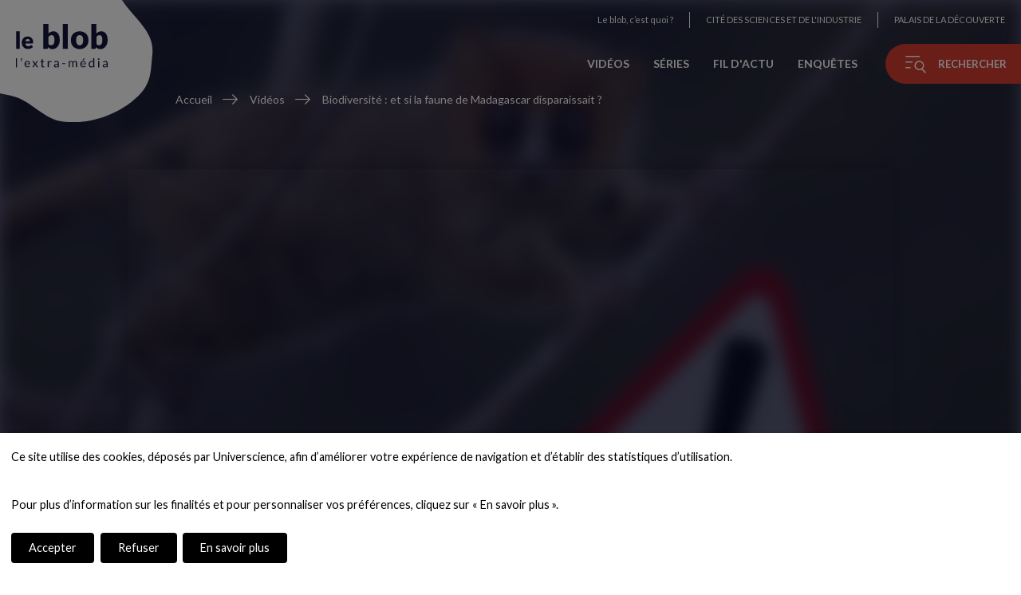

--- FILE ---
content_type: text/html; charset=UTF-8
request_url: https://leblob.fr/videos/biodiversite-et-si-la-faune-de-madagascar-disparaissait
body_size: 24210
content:
<!DOCTYPE html>
<html lang="fr" dir="ltr" prefix="og: https://ogp.me/ns#">
  <head>
    <meta charset="utf-8" />
<meta name="description" content="Une équipe de biologistes et de paléontologues vient d’estimer combien de temps mettrait la faune malgache pour se reconstituer si elle venait à disparaître : 23 millions d’années !" />
<link rel="canonical" href="https://leblob.fr/videos/biodiversite-et-si-la-faune-de-madagascar-disparaissait" />
<meta property="og:title" content="Biodiversité : et si la faune de Madagascar disparaissait ? | Le blob, l&#039;extra-média" />
<meta property="og:description" content="Une équipe de biologistes et de paléontologues vient d’estimer combien de temps mettrait la faune malgache pour se reconstituer si elle venait à disparaître : 23 millions d’années !" />
<meta property="og:image" content="https://leblob.fr/sites/default/files/styles/full_container/public/2023-01/20230120_madagascar.jpg?h=d1cb525d&amp;itok=B2szfMqy" />
<meta property="og:updated_time" content="2023-01-20T00:00:00+01:00" />
<meta name="twitter:card" content="summary_large_image" />
<meta name="twitter:site" content="@leblob_" />
<meta name="Generator" content="Drupal 10 (https://www.drupal.org)" />
<meta name="MobileOptimized" content="width" />
<meta name="HandheldFriendly" content="true" />
<meta name="viewport" content="width=device-width, initial-scale=1.0" />
<link rel="icon" href="/themes/custom/blob/images/favicon/favicon.ico" type="image/vnd.microsoft.icon" />
<link rel="alternate" hreflang="fr" href="https://leblob.fr/videos/biodiversite-et-si-la-faune-de-madagascar-disparaissait" />

    <title>Biodiversité : et si la faune de Madagascar disparaissait ? | Le blob, l&#039;extra-média</title>
    <link rel="stylesheet" media="all" href="/sites/default/files/css/css_RX9kGdJGsbXAnAkRgI-4PBOf95UttRF-HTrDTkWImA8.css?delta=0&amp;language=fr&amp;theme=blob&amp;include=eJw1jG0KAjEMRC9UzZFKP8YlkDYlqbvq6S1F_zzmMcNkzAmLeA111PhgWep0oMOShCya6Vj4Z4egTOPy04sHLBQ1UFdrSfiD4G-faJSTI5xcoREt73dIJYMP7c4nbrtcE1xOm_em9Sn4AkzhOpg" />
<link rel="stylesheet" media="all" href="/sites/default/files/css/css_HfwY7LDiO6jS-v4ECwLRltjM1qzJoRfkPXUZNSSp8TY.css?delta=1&amp;language=fr&amp;theme=blob&amp;include=eJw1jG0KAjEMRC9UzZFKP8YlkDYlqbvq6S1F_zzmMcNkzAmLeA111PhgWep0oMOShCya6Vj4Z4egTOPy04sHLBQ1UFdrSfiD4G-faJSTI5xcoREt73dIJYMP7c4nbrtcE1xOm_em9Sn4AkzhOpg" />
<link rel="stylesheet" media="print" href="/sites/default/files/css/css_hbQizVxEEW3cGbxdd-dD-MWu3EeNykIIh8ZfxJVJoWQ.css?delta=2&amp;language=fr&amp;theme=blob&amp;include=eJw1jG0KAjEMRC9UzZFKP8YlkDYlqbvq6S1F_zzmMcNkzAmLeA111PhgWep0oMOShCya6Vj4Z4egTOPy04sHLBQ1UFdrSfiD4G-faJSTI5xcoREt73dIJYMP7c4nbrtcE1xOm_em9Sn4AkzhOpg" />

    <script type="application/json" data-drupal-selector="drupal-settings-json">{"path":{"baseUrl":"\/","pathPrefix":"","currentPath":"node\/10498","currentPathIsAdmin":false,"isFront":false,"currentLanguage":"fr"},"pluralDelimiter":"\u0003","suppressDeprecationErrors":true,"ajaxTrustedUrl":{"\/recherche":true},"field_group":{"html_element":{"mode":"default","context":"view","settings":{"classes":"video-details","id":"","element":"div","show_label":false,"label_element":"h3","label_element_classes":"","attributes":"","effect":"none","speed":"fast"}}},"user":{"uid":0,"permissionsHash":"b308ccabfb308c396f3712f8d4ca1fd9d89a05d3d8af1570d9de0784eb23e649"}}</script>
<script src="/sites/default/files/js/js_6r1EfsNmjM0zjNI1aHvMIFks0LnrVKNMalv2ihAyW9k.js?scope=header&amp;delta=0&amp;language=fr&amp;theme=blob&amp;include=eJw9iEEKgDAMBD8k9EnFxLUEgi2boD7fHtTLMDOCTLDiHj2w1d18ZpSGA1x9Ee9S2sTnoezuxIn_wKFJ0zcvG-AD5x8iAg"></script>


    <!-- Google Tag Manager -->
    <noscript><iframe src="//www.googletagmanager.com/ns.html?id=GTM-PHXHF4" height="0" width="0" style="display:none;visibility:hidden"></iframe></noscript>
    <script
      type="opt-in"
      data-type="application/javascript"
      data-name="google-tag-manager">
      (function(w,d,s,l,i){w[l]=w[l]||[];w[l].push({'gtm.start':
      new Date().getTime(),event:'gtm.js'});var f=d.getElementsByTagName(s)[0],
      j=d.createElement(s),dl=l!='dataLayer'?'&l='+l:'';j.async=true;j.src=
      '//www.googletagmanager.com/gtm.js?id='+i+dl;f.parentNode.insertBefore(j,f);
      })(window,document,'script','dataLayer','GTM-PHXHF4');
    </script>
    <!-- End Google Tag Manager -->

    <!-- Meta Pixel Code -->
    <script>
      !function(f,b,e,v,n,t,s)
      {if(f.fbq)return;n=f.fbq=function(){n.callMethod?
      n.callMethod.apply(n,arguments):n.queue.push(arguments)};
      if(!f._fbq)f._fbq=n;n.push=n;n.loaded=!0;n.version='2.0';
      n.queue=[];t=b.createElement(e);t.async=!0;
      t.src=v;s=b.getElementsByTagName(e)[0];
      s.parentNode.insertBefore(t,s)}(window, document,'script',
      'https://connect.facebook.net/en_US/fbevents.js');
      fbq('init', '838842770900356');
    </script>
    <!-- End Meta Pixel Code -->

    <script type="opt-in" data-type="application/javascript" data-name="meta-pixel">
      fbq('track', 'PageView');
    </script>

    <!-- Polyfill for hub New masonry -->
    <script crossorigin="anonymous" src="https://polyfill.io/v3/polyfill.min.js?features=default%2CPromise%2CPromise.prototype.finally%2CArray.isArray"></script>
  </head>
          
  <body class="page-videos-biodiversite-et-si-la-faune-de-madagascar-disparaissait section-videos node-type-video node-type-video-fr not-logged-in page-node role--anonymous">
    <div id="page-top">
      <a href="#main" class="skip-link go-to-content">Aller sur le contenu</a>
      <a href="#block-blob-main-menu" class="skip-link go-to-navigation">Aller sur le menu</a>
    </div>

    <div id="app">       
        <div class="dialog-off-canvas-main-canvas" data-off-canvas-main-canvas>
    

              
                

<!-- ______________________ HEADER _______________________ -->
  <header id="header" class="container-wrapper" role="banner">
                  
      


<div id="block-blob-branding" class="block block-system block-system-branding-block block-blob-branding">
  
    
        <a href="/" title="Accueil" rel="home" class="site-logo">
       
  <svg xmlns="http://www.w3.org/2000/svg" viewBox="0 0 200 170" class="animated_logo_background" width="200" height="170" aria-hidden="true">
    <path class="svg_logo_background" d="M-27-20c0.5-1.7,130.2,9.5,131,10c7,4.5,75,8.8,78.1,38.3c2.1,20.6,9.4,39.2-9.4,64.3c-22.4,30-47.6,47.2-70.7,47.2c-19.1,0-37.7-15.8-59.5-22.5C22.3,112-8.2,132.8-27.1,144C-37.1,150-28.2-16.2-27-20z"/>
  </svg>

      <svg xmlns="http://www.w3.org/2000/svg" viewBox="0 0 260 124" class="logo-text"><title>le blob, l'extra-média</title><path d="M3.1 97v25.6H0V97h3.1zM16.3 96.4c.3.6.6 1.1.7 1.7.2.6.2 1.1.2 1.7 0 1.1-.3 2.1-.8 3-.5 1-1.2 1.8-2.1 2.6l-1-.6c-.1-.1-.2-.1-.2-.2v-.2c0-.2.1-.3.2-.4.2-.2.4-.5.5-.7.2-.3.3-.5.5-.8l.3-.9c.1-.3.1-.6.1-1s-.1-.8-.2-1.1c-.1-.4-.3-.8-.6-1.3-.1-.1-.1-.3-.1-.4 0-.3.2-.5.5-.6l2-.8zM32.4 104.7c1.1 0 2 .2 2.9.5.9.4 1.7.9 2.3 1.5.6.7 1.2 1.5 1.5 2.5.4 1 .5 2.1.5 3.3 0 .5-.1.8-.2 1-.1.2-.3.2-.6.2H27.3c0 1.1.2 2.1.5 2.9.3.8.7 1.5 1.1 2.1.5.6 1.1 1 1.7 1.2.7.3 1.4.4 2.3.4.8 0 1.4-.1 2-.3.6-.2 1-.4 1.5-.6.4-.2.7-.4 1-.6.3-.2.5-.3.7-.3.3 0 .5.1.6.3l.9 1.1c-.4.5-.8.9-1.4 1.2-.5.3-1.1.6-1.7.8-.6.2-1.2.4-1.9.5-.6.1-1.3.2-1.9.2-1.2 0-2.3-.2-3.4-.6-1-.4-1.9-1-2.7-1.8-.7-.8-1.3-1.8-1.7-2.9-.4-1.2-.6-2.5-.6-4 0-1.2.2-2.4.6-3.4.4-1.1.9-2 1.6-2.8.7-.8 1.6-1.4 2.6-1.8.9-.3 2.1-.6 3.3-.6zm.1 2.3c-1.5 0-2.7.4-3.5 1.3-.9.9-1.4 2.1-1.6 3.6H37c0-.7-.1-1.4-.3-2s-.5-1.1-.9-1.5c-.4-.4-.8-.8-1.4-1s-1.2-.4-1.9-.4zM52.3 113.6l-5.9-8.6h3c.3 0 .4 0 .6.1l.3.3 4.3 6.6c.1-.3.3-.6.5-1l3.8-5.6c.1-.2.2-.3.3-.4.1-.1.3-.1.4-.1h2.9l-5.9 8.4 6.2 9.2h-3c-.3 0-.5-.1-.6-.2l-.4-.4-4.4-6.9c-.1.3-.2.6-.4.9l-4.1 6c-.1.2-.2.3-.4.4-.1.1-.3.2-.5.2h-2.8l6.1-8.9zM76.7 122.9c-1.4 0-2.5-.4-3.2-1.2-.7-.8-1.1-1.9-1.1-3.4v-10.8h-2.1c-.2 0-.3-.1-.5-.2-.1-.1-.2-.3-.2-.5v-1.2l2.9-.4.7-5.4c0-.2.1-.3.2-.4.1-.1.3-.2.5-.2h1.6v6.1h5v2.2h-5v10.6c0 .7.2 1.3.5 1.7.4.4.8.5 1.4.5.3 0 .6 0 .8-.1l.6-.3c.2-.1.3-.2.4-.3.1-.1.2-.1.3-.1.2 0 .3.1.4.3l.9 1.5c-.5.5-1.2.9-1.9 1.2-.7.3-1.4.4-2.2.4zM89.9 122.6V105h1.8c.3 0 .6.1.7.2.1.1.2.3.3.7l.2 2.7c.6-1.2 1.3-2.2 2.2-2.9.9-.7 1.9-1 3.1-1 .5 0 .9.1 1.3.2s.8.3 1.1.5l-.4 2.3c-.1.3-.3.4-.5.4s-.4-.1-.7-.2c-.3-.1-.8-.2-1.4-.2-1.1 0-2 .3-2.7.9-.7.6-1.3 1.5-1.8 2.7v11.2h-3.2zM121.7 122.6h-1.4c-.3 0-.5 0-.7-.1-.2-.1-.3-.3-.4-.6l-.3-1.6c-.5.4-.9.8-1.4 1.1-.4.3-.9.6-1.4.8-.5.2-1 .4-1.6.5-.6.1-1.2.2-1.8.2-.7 0-1.3-.1-1.9-.3s-1.1-.5-1.6-.9c-.4-.4-.8-.9-1.1-1.5-.3-.6-.4-1.3-.4-2.1 0-.7.2-1.4.6-2 .4-.6 1-1.2 1.9-1.7.9-.5 2-.9 3.3-1.2s3.1-.5 5.1-.5v-1.4c0-1.4-.3-2.4-.9-3.1-.6-.7-1.5-1.1-2.6-1.1-.8 0-1.4.1-1.9.3-.5.2-1 .4-1.3.6-.4.2-.7.5-1 .6-.3.2-.5.3-.8.3-.2 0-.4-.1-.5-.2-.2-.1-.3-.2-.4-.4l-.6-1c1-.9 2-1.6 3.1-2.1s2.4-.7 3.7-.7c1 0 1.9.2 2.6.5.8.3 1.4.8 1.9 1.4.5.6.9 1.3 1.2 2.1.3.8.4 1.7.4 2.7v11.4zm-8-1.9c.5 0 1-.1 1.5-.2s.9-.3 1.3-.5.8-.4 1.1-.7c.4-.3.7-.6 1.1-1v-3.6c-1.4 0-2.6.1-3.6.3-1 .2-1.8.4-2.4.7-.6.3-1.1.6-1.4 1-.3.4-.4.8-.4 1.3s.1.9.2 1.2c.2.3.4.6.6.8.3.2.6.4.9.5.3.2.7.2 1.1.2zM131.2 110.9h8.6v2.6h-8.6v-2.6zM149.6 122.6V105h1.8c.4 0 .7.2.8.6l.2 1.8c.6-.8 1.4-1.5 2.2-2 .8-.5 1.7-.8 2.8-.8 1.2 0 2.2.3 2.9 1 .7.7 1.3 1.6 1.6 2.7.2-.6.6-1.2 1-1.7s.8-.8 1.3-1.1c.5-.3 1-.5 1.6-.7s1.1-.2 1.7-.2c.9 0 1.8.1 2.5.4.7.3 1.3.7 1.8 1.3.5.6.9 1.3 1.2 2.1.3.8.4 1.8.4 2.8v11.2h-3.1v-11.2c0-1.4-.3-2.4-.9-3.1-.6-.7-1.5-1.1-2.6-1.1-.5 0-1 .1-1.5.3-.5.2-.9.4-1.2.8-.3.3-.6.8-.8 1.3-.2.5-.3 1.1-.3 1.8v11.2h-3v-11.2c0-1.4-.3-2.5-.9-3.2-.6-.7-1.4-1-2.5-1-.8 0-1.5.2-2.1.6-.7.4-1.3 1-1.8 1.7v13.1h-3.1zM190.7 104.7c1.1 0 2 .2 2.9.5.9.4 1.7.9 2.3 1.5.6.7 1.2 1.5 1.5 2.5.4 1 .5 2.1.5 3.3 0 .5-.1.8-.2 1-.1.2-.3.2-.6.2h-11.7c0 1.1.2 2.1.5 2.9.3.8.7 1.5 1.1 2.1.5.6 1.1 1 1.7 1.2.7.3 1.4.4 2.3.4.8 0 1.4-.1 2-.3.6-.2 1-.4 1.5-.6.4-.2.7-.4 1-.6.3-.2.5-.3.7-.3.3 0 .5.1.6.3l.9 1.1c-.4.5-.8.9-1.4 1.2-.5.3-1.1.6-1.7.8-.6.2-1.2.4-1.9.5-.6.1-1.3.2-1.9.2-1.2 0-2.3-.2-3.4-.6-1-.4-1.9-1-2.7-1.8-.7-.8-1.3-1.8-1.7-2.9-.4-1.2-.6-2.5-.6-4 0-1.2.2-2.4.6-3.4.4-1.1.9-2 1.6-2.8.7-.8 1.6-1.4 2.6-1.8 1.1-.3 2.2-.6 3.5-.6zm.1 2.3c-1.5 0-2.7.4-3.5 1.3-.9.9-1.4 2.1-1.6 3.6h9.6c0-.7-.1-1.4-.3-2s-.5-1.1-.9-1.5c-.4-.4-.8-.8-1.4-1-.6-.3-1.2-.4-1.9-.4zm5-9.6l-4.1 4.5c-.2.2-.3.3-.5.4s-.4.1-.6.1h-1.8l2.6-4.2c.2-.3.3-.5.5-.6.2-.1.5-.2.8-.2h3.1zM219.9 122.6c-.4 0-.7-.2-.8-.6l-.3-2.1c-.8.9-1.6 1.6-2.6 2.2-1 .6-2.1.8-3.3.8-1 0-1.9-.2-2.7-.6-.8-.4-1.5-1-2.1-1.7-.6-.8-1-1.7-1.3-2.8-.3-1.1-.5-2.4-.5-3.9 0-1.3.2-2.5.5-3.6s.8-2.1 1.5-2.9c.7-.8 1.5-1.5 2.4-1.9.9-.5 2-.7 3.2-.7 1.1 0 2 .2 2.8.5.8.4 1.4.9 2.1 1.5V97h3.1v25.6h-2zm-6-2.2c1 0 1.9-.2 2.7-.7.8-.5 1.5-1.1 2.1-2v-8.5c-.6-.8-1.2-1.3-1.9-1.6-.7-.3-1.4-.5-2.3-.5-1.6 0-2.9.6-3.8 1.8-.9 1.2-1.3 2.8-1.3 5 0 1.1.1 2.1.3 2.9.2.8.5 1.5.9 2s.9.9 1.4 1.2c.6.3 1.2.4 1.9.4zM236.7 99.5c0 .3-.1.6-.2.8-.1.3-.3.5-.5.7-.2.2-.4.4-.7.5-.3.1-.6.2-.9.2s-.6-.1-.8-.2c-.3-.1-.5-.3-.7-.5-.2-.2-.4-.4-.5-.7-.1-.3-.2-.5-.2-.8 0-.3.1-.6.2-.9.1-.3.3-.5.5-.7.2-.2.4-.4.7-.5.3-.1.5-.2.8-.2s.6.1.9.2c.3.1.5.3.7.5.2.2.4.4.5.7.1.3.2.6.2.9zm-.7 5.5v17.6h-3.1V105h3.1zM260 122.6h-1.4c-.3 0-.5 0-.7-.1-.2-.1-.3-.3-.4-.6l-.3-1.6c-.5.4-.9.8-1.4 1.1-.4.3-.9.6-1.4.8-.5.2-1 .4-1.6.5-.6.1-1.2.2-1.8.2-.7 0-1.3-.1-1.9-.3-.6-.2-1.1-.5-1.6-.9-.4-.4-.8-.9-1.1-1.5-.3-.6-.4-1.3-.4-2.1 0-.7.2-1.4.6-2s1-1.2 1.9-1.7c.9-.5 2-.9 3.3-1.2s3.1-.5 5.1-.5v-1.4c0-1.4-.3-2.4-.9-3.1-.6-.7-1.5-1.1-2.6-1.1-.8 0-1.4.1-1.9.3-.5.2-1 .4-1.3.6-.4.2-.7.5-1 .6-.3.2-.5.3-.8.3-.2 0-.4-.1-.5-.2-.2-.1-.3-.2-.4-.4l-.6-1c1-.9 2-1.6 3.1-2.1s2.4-.7 3.7-.7c1 0 1.9.2 2.6.5.8.3 1.4.8 1.9 1.4.5.6.9 1.3 1.2 2.1.3.8.4 1.7.4 2.7v11.4zm-8.1-1.9c.5 0 1-.1 1.5-.2s.9-.3 1.3-.5.8-.4 1.1-.7c.4-.3.7-.6 1.1-1v-3.6c-1.4 0-2.6.1-3.6.3-1 .2-1.8.4-2.4.7-.6.3-1.1.6-1.4 1s-.4.8-.4 1.3.1.9.2 1.2.4.6.6.8c.3.2.6.4.9.5.3.2.7.2 1.1.2z"/><g><path  d="M10.5 21v49.2H.3V21h10.2zM33.3 35.6c2.3 0 4.3.4 6.2 1.1s3.5 1.7 4.8 3.1c1.3 1.3 2.4 3 3.2 4.9.8 1.9 1.1 4.1 1.1 6.6 0 .8 0 1.4-.1 1.9s-.2.9-.4 1.2c-.2.3-.4.5-.7.6H26.6c.3 2.9 1.2 4.9 2.6 6.2 1.4 1.3 3.2 1.9 5.4 1.9 1.2 0 2.2-.1 3.1-.4.9-.3 1.6-.6 2.3-1 .7-.4 1.3-.7 1.8-1 .6-.3 1.1-.4 1.8-.4.8 0 1.4.3 1.8.9l3 3.7c-1.1 1.2-2.2 2.2-3.4 2.9-1.2.8-2.5 1.3-3.7 1.8-1.3.4-2.6.7-3.8.9-1.3.2-2.5.2-3.7.2-2.4 0-4.6-.4-6.7-1.2-2.1-.8-3.9-1.9-5.5-3.5-1.6-1.5-2.8-3.4-3.7-5.7-.9-2.3-1.4-4.9-1.4-8 0-2.3.4-4.4 1.2-6.5.8-2 1.9-3.8 3.4-5.4 1.5-1.5 3.2-2.8 5.3-3.7 1.9-.6 4.3-1.1 6.9-1.1zm.2 7.1c-2 0-3.5.6-4.6 1.7-1.1 1.1-1.8 2.7-2.2 4.8h12.7c0-.8-.1-1.6-.3-2.4-.2-.8-.5-1.5-1-2.1-.5-.6-1.1-1.1-1.9-1.5-.7-.4-1.6-.5-2.7-.5z"/></g><g><path d="M77.7 70.4V0h14.6v26.8c1.8-1.8 3.9-3.2 6.2-4.3 2.3-1.1 5-1.6 8.1-1.6 2.5 0 4.9.5 7 1.6 2.2 1.1 4 2.7 5.6 4.8 1.6 2.1 2.8 4.7 3.7 7.8.9 3.1 1.3 6.6 1.3 10.5 0 3.7-.5 7-1.5 10.2-1 3.1-2.4 5.8-4.3 8.1-1.8 2.3-4 4.1-6.6 5.4s-5.4 1.9-8.5 1.9c-1.4 0-2.7-.1-3.9-.4-1.1-.3-2.2-.7-3.1-1.2-1-.5-1.8-1.1-2.6-1.9-.8-.7-1.6-1.5-2.3-2.3l-.5 2.4c-.2 1-.6 1.7-1.2 2.1-.6.4-1.3.6-2.3.6h-9.7zm23.7-38.6c-1.1 0-2 .1-2.9.3-.9.2-1.7.5-2.4.9s-1.4.9-2 1.4c-.6.6-1.3 1.2-1.9 2v20.7c1.1 1.2 2.3 2.1 3.6 2.6 1.3.5 2.6.7 4 .7 1.3 0 2.6-.3 3.7-.8s2.1-1.4 2.9-2.6c.8-1.2 1.5-2.7 2-4.6.5-1.9.7-4.2.7-6.9 0-2.6-.2-4.7-.6-6.5-.4-1.8-.9-3.2-1.6-4.3-.7-1.1-1.5-1.9-2.4-2.3-.9-.3-1.9-.6-3.1-.6zM147.2 0v70.4h-14.6V0h14.6zM180.7 20.9c3.7 0 7.1.6 10.1 1.7 3 1.2 5.6 2.8 7.8 5s3.9 4.8 5.1 7.9c1.2 3.1 1.8 6.6 1.8 10.4 0 3.9-.6 7.4-1.8 10.5-1.2 3.1-2.9 5.8-5.1 7.9-2.2 2.2-4.8 3.9-7.8 5-3 1.2-6.4 1.8-10.1 1.8-3.7 0-7.1-.6-10.2-1.8-3.1-1.2-5.7-2.9-7.9-5-2.2-2.2-3.9-4.8-5.1-7.9-1.2-3.1-1.8-6.6-1.8-10.5 0-3.9.6-7.3 1.8-10.4s2.9-5.7 5.1-7.9c2.2-2.2 4.8-3.8 7.9-5 3.1-1.2 6.4-1.7 10.2-1.7zm0 39.4c3.4 0 5.8-1.2 7.4-3.5 1.6-2.4 2.4-6 2.4-10.8 0-4.8-.8-8.4-2.4-10.8-1.6-2.3-4-3.5-7.4-3.5-3.4 0-6 1.2-7.6 3.5-1.6 2.4-2.4 5.9-2.4 10.8 0 4.8.8 8.4 2.4 10.8 1.6 2.3 4.1 3.5 7.6 3.5zM213.5 70.4V0H228v26.8c1.8-1.8 3.9-3.2 6.2-4.3 2.3-1.1 5-1.6 8.1-1.6 2.5 0 4.9.5 7 1.6 2.2 1.1 4 2.7 5.6 4.8 1.6 2.1 2.8 4.7 3.7 7.8.9 3.1 1.3 6.6 1.3 10.5 0 3.7-.5 7-1.5 10.2-1 3.1-2.4 5.8-4.3 8.1-1.8 2.3-4 4.1-6.6 5.4s-5.4 1.9-8.5 1.9c-1.4 0-2.7-.1-3.9-.4-1.1-.3-2.2-.7-3.1-1.2-1-.5-1.8-1.1-2.6-1.9-.8-.7-1.6-1.5-2.3-2.3l-.5 2.4c-.2 1-.6 1.7-1.2 2.1-.6.4-1.3.6-2.3.6h-9.6zm23.8-38.6c-1.1 0-2 .1-2.9.3-.9.2-1.7.5-2.4.9s-1.4.9-2 1.4c-.6.6-1.3 1.2-1.9 2v20.7c1.1 1.2 2.3 2.1 3.6 2.6 1.3.5 2.6.7 4 .7 1.3 0 2.6-.3 3.7-.8s2.1-1.4 2.9-2.6c.8-1.2 1.5-2.7 2-4.6.5-1.9.7-4.2.7-6.9 0-2.6-.2-4.7-.6-6.5-.4-1.8-.9-3.2-1.6-4.3-.7-1.1-1.5-1.9-2.4-2.3-.9-.3-2-.6-3.1-.6z"/></g></svg>

          </a>
        <label for="blob_branding-button" class="visually-hidden">Animation du logo</label>
    <button type="button" id="blob_branding-button" class="toggleAnimation" aria-pressed="true">
      <span>Arrêter l'animation</span>
      <span>Démarrer l'animation</span>
    </button>
    </div>

            <div class="right">
        
  

<div id="block-menu-universcience" class="block block-menu navigation menu--universcience block-menu-universcience">
      
  

        
              <ul class="menu">
                          <li class="menu-item">
        <a href="/le-blob-c-est-quoi" data-drupal-link-system-path="node/3809">Le blob, c’est quoi ? </a>
              </li>
                                            <li class="menu-item menu-item--external-link">
        <a href="http://www.cite-sciences.fr">Cité des Sciences et de l&#039;Industrie</a>
              </li>
                                            <li class="menu-item menu-item--external-link">
        <a href="http://www.palais-decouverte.fr">Palais de la Découverte</a>
              </li>
        </ul>
  


  </div>

        
  
                    
<nav id="block-blob-main-menu" role="navigation" aria-labelledby="block-blob-main-menu-title" class="block block-menu navigation menu--main block-blob-main-menu">
                  <p id="block-blob-main-menu-title" hidden="">Navigation principale</p>
        
  

        
              <ul class="menu">
                          <li class="menu-item">
        <a href="/videos" data-drupal-link-system-path="node/7773">Vidéos</a>
              </li>
                      <li class="menu-item">
        <a href="/series" data-drupal-link-system-path="node/60">Séries</a>
              </li>
                      <li class="menu-item">
        <a href="/actualites" data-drupal-link-system-path="node/57">Fil d&#039;actu</a>
              </li>
                      <li class="menu-item">
        <a href="/enquetes" data-drupal-link-system-path="node/26">Enquêtes</a>
              </li>
        </ul>
  


  </nav>

        <button id="explorer-navigation" type="button" data-modal="navigation" class="menu-button md-trigger">
          <span class="icon icon-menu" aria-hidden="true"></span>
          <span class="button-title">Rechercher</span>
        </button>
      </div>
      
      


<div id="block-blob-breadcrumbs" class="block block-system block-system-breadcrumb-block block-blob-breadcrumbs">
  
    
        <nav class="breadcrumb" role="navigation" aria-labelledby="system-breadcrumb">
    <span id="system-breadcrumb" class="visually-hidden">Fil d'Ariane</span>
    <ol>
          <li>
                  <a href="/">Accueil</a>
              </li>
          <li>
                  <a href="/videos">Vidéos</a>
              </li>
          <li>
                  Biodiversité : et si la faune de Madagascar disparaissait ?
              </li>
        </ol>
  </nav>

  </div>

      </header><!-- /#header -->

  <aside class="sidebar">
    	
	
                


<div id="block-social-sidebar" class="block block-fixed-block-content block-block-content-view- block-block-content-type-social-links block-block-content-view-type-social-links- block-block-content-id-social-sidebar block-block-content-id-view-social-sidebar- block-fixed-block-content-social-links-sidebar block-social-sidebar">
  
    
      

      
  
<ul class="networks">
      <li>
                              
                                    
                <a target="_blank" href="https://www.youtube.com/user/universcienceTV" class="social-link youtube-link">
          <span class="icon icon-youtube" aria-hidden="true"></span>
          <span class= "link-title visually-hidden">Nous suivre sur YouTube (nouvelle fenêtre)</span>
        </a>
          </li>
      <li>
                                            
                                    
                <a target="_blank" href="https://www.instagram.com/leblob.fr/" class="social-link youtube-link instagram-link">
          <span class="icon icon-instagram" aria-hidden="true"></span>
          <span class= "link-title visually-hidden">Nous suivre sur Instagram (nouvelle fenêtre)</span>
        </a>
          </li>
      <li>
                                            
                                    
                <a target="_blank" href="https://www.facebook.com/leblobfr/" class="social-link youtube-link instagram-link facebook-link">
          <span class="icon icon-facebook" aria-hidden="true"></span>
          <span class= "link-title visually-hidden">Nous suivre sur Facebook (nouvelle fenêtre)</span>
        </a>
          </li>
      <li>
                                            
                                    
                <a target="_blank" href="https://twitter.com/leblob_" class="social-link youtube-link instagram-link facebook-link twitter-link">
          <span class="icon icon-twitter" aria-hidden="true"></span>
          <span class= "link-title visually-hidden">Nous suivre sur Twitter (nouvelle fenêtre)</span>
        </a>
          </li>
  		          <li>
        <a href="/rss/blob" class="social-link rss-link">
        <span class="icon icon-rss" aria-hidden="true"></span>
        <span class="link-title visually-hidden">Flux RSS</span>
        </a>
      </li>
    </ul>

  </div>

                


<div id="block-logos-sidebar" class="block block-fixed-block-content block-block-content-view- block-block-content-type-logos block-block-content-view-type-logos- block-block-content-id-logos-sidebar block-block-content-id-view-logos-sidebar- block-fixed-block-content-logos block-logos-sidebar">
  <a href="http://www.cite-sciences.fr" rel="0" target="0">
    <img src="/themes/custom/blob/images/logo_cite_sciences_industrie.svg" alt="Cité des sciences et de l'industrie (nouvelle fenêtre)" loading="lazy">
  </a>
  <a href="http://www.palais-decouverte.fr" rel="0" target="0">
    <img src="/themes/custom/blob/images/PLD_blanc-cropped.svg" alt="Palais de la découverte (nouvelle fenêtre)" loading="lazy">
  </a>
</div>

	
	<ul class="language-switcher">
																															<li>
			<a href="/" class="language-link active-lang" hreflang="fr" lang="fr" data-drupal-link-system-path="<front>">fr</a>
		</li>
																												<li>
			<a href="/en" class="language-link active-lang" hreflang="en" lang="en" data-drupal-link-system-path="<front>">en</a>
		</li>
	</ul>

  </aside>

<!-- ______________________ MAIN _______________________ -->
<main id="main" role="main">
  
  
    
        


<div id="block-blob-content" class="block block-system block-system-main-block block-blob-content block-node-content">
  
    
      




  
<article class="node video node-video node--layout-full video--layout-full">
  <header class="header full-header container-wrapper">
    <div class="image-wrapper">
       <img loading="lazy" src="/sites/default/files/styles/full_width_big/public/2023-01/20230120_madagascar.jpg?h=d1cb525d&amp;itok=K5RqzKoB" width="1900" height="925" alt="" />
    </div>

    <div class="container">
                    <div class="video-embed-field-provider-youtube video-embed-field-responsive-video"><iframe allowfullscreen="allowfullscreen" title="Biodiversité : et si la faune de Madagascar disparaissait ?" id="youtube-video-id67ZEMKKzM6o" src="https://www.youtube.com/embed/67ZEMKKzM6o?autoplay=0&amp;start=0&amp;rel=0"></iframe></div>
      
                  <button type="button" class="transcription-button modal-trigger" data-modal="video-transcription">
        <span class="icon icon-transcription" aria-hidden="true"></span>
        <span class="button-title">Transcription </span>
      </button>
          </div>
  </header>

  <div class="content full-content container-wrapper">
    <div class="container">
      <div class="content-main">
                <span class="surtitle"><a href="/series/actu-de-science" hreflang="fr">Actu de science</a></span>
                        <span class="published-date">
                      Diffusé le <time datetime="2023-01-19T23:00:00Z">20 janvier 2023</time>
                  </span>
        
        <h1 class="title video__title full-title">Biodiversité : et si la faune de Madagascar disparaissait ?</h1>
        

                
          

<div class="block block-fixed-block-content block-block-content-view- block-block-content-type-social-links block-block-content-view-type-social-links- block-fixed-block-content-social-links-node">
  
    
      <div class="block-content">
      

            

<ul class="networks">
      <li>
                              
                            <button type="button" class="social-link bookmark-link">
          <span class="icon icon-link" aria-hidden="true"></span>
          <span class= "link-title visually-hidden">Garder en favori</span>
        </button>

                </li>
      <li>
                                            
                                    
                <a rel="popup" href="https://www.facebook.com/sharer/sharer.php?u=https://leblob.fr/videos/biodiversite-et-si-la-faune-de-madagascar-disparaissait" class="social-link share-link facebook-link">
          <span class="icon icon-facebook" aria-hidden="true"></span>
          <span class= "link-title visually-hidden">Partager sur Facebook (nouvelle fenêtre)</span>
        </a>
          </li>
      <li>
                                            
                                    
                <a rel="popup" href="https://twitter.com/intent/tweet?url=https://leblob.fr/videos/biodiversite-et-si-la-faune-de-madagascar-disparaissait" class="social-link share-link facebook-link twitter-link">
          <span class="icon icon-twitter" aria-hidden="true"></span>
          <span class= "link-title visually-hidden">Partager sur Twitter (nouvelle fenêtre)</span>
        </a>
          </li>
  		          <li>
        <a href="/rss/blob" class="social-link rss-link">
        <span class="icon icon-rss" aria-hidden="true"></span>
        <span class="link-title visually-hidden">Flux RSS</span>
        </a>
      </li>
    </ul>

    </div>
    <div class="sticky-anchor"></div>
  </div>


        
        <p>90% des plantes et animaux présents sur l’île de Madagascar&nbsp;ne se retrouvent nulle part ailleurs. Combien de temps devrait-il s'écouler pour que cette exceptionnelle biodiversité se reconstitue, si elle venait à disparaître ?&nbsp;Une équipe de biologistes et de paléontologues vient d'en faire l’estimation :&nbsp;pour les mammifères,&nbsp;il&nbsp;faudrait... 23 millions d’années !</p>          <div  class="video-details">
                



<p class="field video__realisation realisation realisation__view_mode_full field_type__text">
  <span class="field-label">Réalisation :</span>
                Véronique Marsollier, Caroline Ando
      </p>




<p class="field video__production production production__view_mode_full field_type__text-long">
  <span class="field-label">Production :</span>
                Universcience
      </p>




<p class="field video__year year year__view_mode_full field_type__integer">
  <span class="field-label">Année de production :</span>
                2023
      </p>




<p class="field video__duration duration duration__view_mode_full field_type__duration">
  <span class="field-label">Durée :</span>
                      2min23
  
      </p>




<p class="field video__accessibility accessibility accessibility__view_mode_full field_type__entity-reference">
  <span class="field-label">Accessibilité :</span>
                sous-titres français
      </p>

      </div>
          <ul class="keywords">
        <li><a href="/environnement-nature" class="thematic" hreflang="fr">Environnement &amp; Nature</a></li>
            








                    
                                    <li>
                                                <a href="/tags/madagascar" class="tags" hreflang="zxx">madagascar</a>
                              </li>
                              <li>
                                                <a href="/tags/extinction-des-especes" class="tags" hreflang="zxx">extinction des especes</a>
                              </li>
                              <li>
                                                <a href="/tags/biodiversite-0" class="tags" hreflang="zxx">biodiversité</a>
                              </li>
              
  </ul>


                
          

<div class="block block-fixed-block-content block-block-content-view- block-block-content-type-social-links block-block-content-view-type-social-links- block-fixed-block-content-social-links-node">
  
    
      <div class="block-content">
      

            

<ul class="networks">
      <li>
                              
                            <button type="button" class="social-link bookmark-link">
          <span class="icon icon-link" aria-hidden="true"></span>
          <span class= "link-title visually-hidden">Garder en favori</span>
        </button>

                </li>
      <li>
                                            
                                    
                <a rel="popup" href="https://www.facebook.com/sharer/sharer.php?u=https://leblob.fr/videos/biodiversite-et-si-la-faune-de-madagascar-disparaissait" class="social-link share-link facebook-link">
          <span class="icon icon-facebook" aria-hidden="true"></span>
          <span class= "link-title visually-hidden">Partager sur Facebook (nouvelle fenêtre)</span>
        </a>
          </li>
      <li>
                                            
                                    
                <a rel="popup" href="https://twitter.com/intent/tweet?url=https://leblob.fr/videos/biodiversite-et-si-la-faune-de-madagascar-disparaissait" class="social-link share-link facebook-link twitter-link">
          <span class="icon icon-twitter" aria-hidden="true"></span>
          <span class= "link-title visually-hidden">Partager sur Twitter (nouvelle fenêtre)</span>
        </a>
          </li>
  		          <li>
        <a href="/rss/blob" class="social-link rss-link">
        <span class="icon icon-rss" aria-hidden="true"></span>
        <span class="link-title visually-hidden">Flux RSS</span>
        </a>
      </li>
    </ul>

    </div>
    <div class="sticky-anchor"></div>
  </div>

      </div>

                        <aside class="content-sidebar">
        <div class="related-videos">
          


  
  
  

  

      
         <h2 class="block-title">Vous aimerez aussi</h2>
  
          
  
  

  

      
             




  
            
<article class="node video node-video video--layout-teaser-small node--layout-teaser-small swiper-slide">
  <a href="/videos/extinction-des-dinosaures-les-scientifiques-ne-sont-pas-accord" rel="bookmark" class="image video-image">
    <img loading="lazy" src="/sites/default/files/styles/teaser_small/public/2025-04/vignette%20sans%20rien%202.jpg?h=d1cb525d&amp;itok=gKFW64yW" width="170" height="170" alt="Voir la vidéo de Extinction des dinosaures : les scientifiques ne sont pas d’accord" />
          <span class="video-button">
                  <span class="video-time">02:26</span>
              </span>
      </a>

  <div class="content teaser-small-content">
                  <span class="surtitle"><a href="/series/actu-de-science" hreflang="fr">Actu de science</a></span>
              <span class="date">
        Il y a 9 months
      </span>
    
    
    <h3 class="title video__title teaser-small-title">
      <a href="/videos/extinction-des-dinosaures-les-scientifiques-ne-sont-pas-accord" rel="bookmark">Extinction des dinosaures : les scientifiques ne sont pas d’accord</a>
    </h3>
    
  </div><!-- /.content -->
</article><!-- /.node -->

                 




  
            
<article class="node video node-video video--layout-teaser-small node--layout-teaser-small swiper-slide">
  <a href="/videos/borneo-la-reforestation-preserve-t-elle-la-biodiversite" rel="bookmark" class="image video-image">
    <img loading="lazy" src="/sites/default/files/styles/teaser_small/public/2025-01/20250127_borneo_la_reforestation_preserve_t_elle_la_biodiversite_VI_MUSIQUE_csv_00050000.jpg?h=d1cb525d&amp;itok=y7H2Q9Q6" width="170" height="170" alt="Voir la vidéo de Bornéo, la reforestation préserve-t-elle la biodiversité ?" />
          <span class="video-button">
                  <span class="video-time">09:12</span>
              </span>
      </a>

  <div class="content teaser-small-content">
                  <span class="surtitle"><a href="/series/reportages" hreflang="fr">Reportages</a></span>
              <span class="date">
        Il y a 11 months
      </span>
    
    
    <h3 class="title video__title teaser-small-title">
      <a href="/videos/borneo-la-reforestation-preserve-t-elle-la-biodiversite" rel="bookmark">Bornéo, la reforestation préserve-t-elle la biodiversité ?</a>
    </h3>
    
  </div><!-- /.content -->
</article><!-- /.node -->

                 




  
            
<article class="node video node-video video--layout-teaser-small node--layout-teaser-small swiper-slide">
  <a href="/videos/feux-de-foret-ecosystemes-en-peril" rel="bookmark" class="image video-image">
    <img loading="lazy" src="/sites/default/files/styles/teaser_small/public/2024-06/20240628_feux_de_forets_ecosystemes_en_peril_VF_csv_00033113.jpg?h=d1cb525d&amp;itok=HuiF7N2O" width="170" height="170" alt="Voir la vidéo de Feux de forêt, écosystèmes en péril ?" />
          <span class="video-button">
                  <span class="video-time">05:52</span>
              </span>
      </a>

  <div class="content teaser-small-content">
                  <span class="surtitle"><a href="/series/reportages" hreflang="fr">Reportages</a></span>
              <span class="date">
        Il y a 1 year
      </span>
    
    
    <h3 class="title video__title teaser-small-title">
      <a href="/videos/feux-de-foret-ecosystemes-en-peril" rel="bookmark">Feux de forêt, écosystèmes en péril ?</a>
    </h3>
    
  </div><!-- /.content -->
</article><!-- /.node -->

                 




  
          
<article class="node video node-video video--layout-teaser-small node--layout-teaser-small swiper-slide">
  <a href="/videos/le-mythique-tigre-de-tasmanie-bientot-ressuscite" rel="bookmark" class="image video-image">
    <img loading="lazy" src="/sites/default/files/styles/teaser_small/public/2024-04/Thylacine_vdef_csv_00024005.jpg?h=d1cb525d&amp;itok=2K-ggqsQ" width="170" height="170" alt="Voir la vidéo de Le mythique tigre de Tasmanie bientôt ressuscité ?" />
          <span class="video-button">
                  <span class="video-time">19:03</span>
              </span>
      </a>

  <div class="content teaser-small-content">
                  <span class="surtitle"><a href="/environnement-nature" class="thematic" hreflang="fr">Environnement &amp; Nature</a></span>
              <span class="date">
        Il y a 1 year
      </span>
    
    
    <h3 class="title video__title teaser-small-title">
      <a href="/videos/le-mythique-tigre-de-tasmanie-bientot-ressuscite" rel="bookmark">Le mythique tigre de Tasmanie bientôt ressuscité ?</a>
    </h3>
    
  </div><!-- /.content -->
</article><!-- /.node -->

      
    

  

  

  

  


        </div>
      </aside>
          </div>
  </div><!-- /.content -->

      <aside class="container-wrapper videos-bottom">
    


  
  



    
<div class="container view view-videos view-display-id-related-videos js-view-dom-id-43279103b1660bcd4226dad240387959fec43b044b330ddef1c2d9a10e6d1670">
      <header class="view-header">
      
          <h2 class="block-title">À voir également</h2>
  
      
      
    </header>
  
  
  

      <div class="view-content grid">
      

  



  

            
<article class="node video node-video video--layout-teaser video-teaser">
  <header class="header teaser-header">
    <a href="/videos/un-connecteur-electrique-inspire-du-serpent" rel="bookmark">
      <img loading="lazy" src="/sites/default/files/styles/square/public/2026-01/20260109_NF_serpent_0.jpg?h=d1cb525d&amp;itok=Fl6YhgmE" width="380" height="380" alt="Voir la vidéo de Un connecteur électrique inspiré du serpent" />
    </a>
              <a href="/environnement-nature" class="taxonomy-term thematiques thematiques--layout-picto taxonomy-term--layout-picto"><svg xmlns="http://www.w3.org/2000/svg" viewBox="0 0 52 43"><path d="M48.8 12.9h-7.7c-6 0-11.3 3.4-14 8.3 0 0 2.8-21.2-16-21.2H3.4C2 0 .8 1.1.8 2.5c0 8.8 7.2 16 16 16h7.7c.2 0 .4 0 .5-.1V42c0 .6.4 1 1 1s1-.4 1-1V31.4c.2 0 .4.1.5.1h7.7c8.8 0 16-7.2 16-16 .1-1.5-1-2.6-2.4-2.6zm-23.9 3.5c-.1.1-.2.2-.4.2h-7.7c-7.7 0-14-6.3-14-14 0-.4.3-.6.6-.6h7.7c7.7 0 14 6.3 14 14 0 .1-.1.3-.2.4zm10.5 13h-7.7c-.3 0-.5-.2-.5-.5 0-7.7 6.3-14 14-14h7.7c.3 0 .5.2.5.5-.1 7.7-6.3 14-14 14z" fill="#020203"/></svg><span class="term-name">Environnement &amp; Nature</span></a>
    
    <a href="/videos/un-connecteur-electrique-inspire-du-serpent" rel="bookmark" class="video-button">
      <span class="visually-hidden">Voir la vidéo de Un connecteur électrique inspiré du serpent</span>
              <span class="video-time">06:41</span>
          </a>

          <span class="surtitle"><a href="/series/nature-futur" hreflang="fr">Nature = futur !</a></span>
      </header>

  <div class="content teaser-content">
                            
    
          <h3 class="title video__title teaser-title">
        <a href="/videos/un-connecteur-electrique-inspire-du-serpent" rel="bookmark">Un connecteur électrique inspiré du serpent</a>
      </h3>
        
          <div class="video-intro">
        <p>Comment les organismes vivants arrivent-ils à attraper,&nbsp;saisir, percer ou mordre une proie ou un objet ?&nbsp;En étudiant cette question, le groupe Sicame s’est inspiré de la structure de la mâchoire du serpent afin d’améliorer un connecteur électrique devant perforer les gaines des câbles des fermes photovoltaïques.&nbsp;</p>
      </div>
    
  </div><!-- /.content -->
</article><!-- /.node -->

  



  

            
<article class="node video node-video video--layout-teaser video-teaser">
  <header class="header teaser-header">
    <a href="/videos/dry-january-3-raisons-de-relever-le-defi" rel="bookmark">
      <img loading="lazy" src="/sites/default/files/styles/square/public/2026-01/20260116_dry_january.jpg?h=d1cb525d&amp;itok=fkMbulyH" width="380" height="380" alt="Voir la vidéo de Dry January : 3 raisons de relever le défi !" />
    </a>
              <a href="/societe" class="taxonomy-term thematiques thematiques--layout-picto taxonomy-term--layout-picto"><svg xmlns="http://www.w3.org/2000/svg" width="47" height="40" viewbox="0 0 47 40"><g fill="#020203" fill-rule="evenodd"><path d="M23.589 11.38a4.024 4.024 0 0 1 4.02 4.02 4.024 4.024 0 0 1-4.02 4.02 4.024 4.024 0 0 1-4.02-4.02 4.024 4.024 0 0 1 4.02-4.02m0 10.04c3.319 0 6.02-2.7 6.02-6.02 0-3.32-2.701-6.02-6.02-6.02-3.32 0-6.02 2.7-6.02 6.02a6.027 6.027 0 0 0 6.02 6.02M8.807 8.412a4.024 4.024 0 0 1 4.02 4.02 4.024 4.024 0 0 1-4.02 4.019 4.024 4.024 0 0 1-4.02-4.02 4.024 4.024 0 0 1 4.02-4.02m0 10.04c3.32 0 6.02-2.7 6.02-6.02 0-3.32-2.7-6.02-6.02-6.02-3.319 0-6.02 2.7-6.02 6.02a6.027 6.027 0 0 0 6.02 6.02"/><path d="M38.371 20.51c-3.899 0-7.176 2.677-8.113 6.287-1.534-2.012-3.95-3.319-6.669-3.319-2.72 0-5.134 1.306-6.669 3.319-.937-3.61-4.213-6.288-8.112-6.288-4.627 0-8.392 3.765-8.392 8.392v6.23a1 1 0 1 0 2 0v-6.23a6.399 6.399 0 0 1 6.392-6.392 6.398 6.398 0 0 1 6.39 6.392V38.1a1 1 0 1 0 2 0v-6.231a6.398 6.398 0 0 1 6.391-6.39 6.398 6.398 0 0 1 6.391 6.39V38.1a1 1 0 1 0 2 0V28.9a6.4 6.4 0 0 1 6.391-6.392 6.4 6.4 0 0 1 6.392 6.392v6.23a1 1 0 1 0 2 0v-6.23c0-4.627-3.765-8.392-8.392-8.392M38.371 8.412a4.024 4.024 0 0 1 4.02 4.02 4.024 4.024 0 0 1-4.02 4.019 4.024 4.024 0 0 1-4.02-4.02 4.024 4.024 0 0 1 4.02-4.02m0 10.04c3.319 0 6.02-2.7 6.02-6.02 0-3.32-2.701-6.02-6.02-6.02-3.319 0-6.02 2.7-6.02 6.02a6.027 6.027 0 0 0 6.02 6.02M18.57 7.6a1 1 0 0 0 1-1 4.024 4.024 0 0 1 4.02-4.02 4.024 4.024 0 0 1 4.018 4.02 1 1 0 1 0 2 0c0-3.32-2.7-6.02-6.019-6.02a6.027 6.027 0 0 0-6.02 6.02 1 1 0 0 0 1 1"/></g></svg><span class="term-name">Société</span></a>
    
    <a href="/videos/dry-january-3-raisons-de-relever-le-defi" rel="bookmark" class="video-button">
      <span class="visually-hidden">Voir la vidéo de Dry January : 3 raisons de relever le défi !</span>
              <span class="video-time">01:10</span>
          </a>

          <span class="surtitle"><a href="/series/actu-de-science" hreflang="fr">Actu de science</a></span>
      </header>

  <div class="content teaser-content">
                            
    
          <h3 class="title video__title teaser-title">
        <a href="/videos/dry-january-3-raisons-de-relever-le-defi" rel="bookmark">Dry January : 3 raisons de relever le défi !</a>
      </h3>
        
          <div class="video-intro">
        <p>Une étude française inédite a suivi plus de 2 100 participants pendant le défi de janvier en 2024. Et sans surprise, le Dry January, ça fait du bien !&nbsp;</p>
      </div>
    
  </div><!-- /.content -->
</article><!-- /.node -->

  



  

            
<article class="node video node-video video--layout-teaser video-teaser">
  <header class="header teaser-header">
    <a href="/videos/les-nuages-face-au-changement-climatique" rel="bookmark">
      <img loading="lazy" src="/sites/default/files/styles/square/public/2026-01/20260108_nuages_habillages_VFH_csv_00021817.jpg?h=d1cb525d&amp;itok=8rRfIMDo" width="380" height="380" alt="Voir la vidéo de Les nuages face au changement climatique" />
    </a>
              <a href="/terre" class="taxonomy-term thematiques thematiques--layout-picto taxonomy-term--layout-picto"><svg xmlns="http://www.w3.org/2000/svg" viewBox="0 0 45 45"><path d="M22.7.7c-12.1 0-22 9.9-22 22s9.9 22 22 22 22-9.9 22-22-9.9-22-22-22zm-20 22c0-4.8 1.7-9.2 4.5-12.6-2.2 3.5-3.7 8-3.5 9.7.3 2.9 6.1 5.7 4.1 7.8-1.9 2.1 1.9 2.9 4.7 3.6 2.6.7-.2 7.5-.5 8.4-5.6-3.6-9.3-9.8-9.3-16.9zm20 20c-1.6 0-3.2-.2-4.7-.6.2-1.7 3.1-4.7 5.6-7.2 2.5-2.5-2.5-8.4-3.5-9.2-.9-.8-5.1-.3-8.2 0-3.1.3-2.5-1-3.9-3.9-1.3-2.8 3-2.6 3-2.6s4-2.4 4.9-6.4c.9-3.9-3.2-7.3-3.2-7.3h-.2c3-1.8 6.5-2.8 10.2-2.8 2.8 0 5.5.6 8 1.7-2 .5-1.1 2.8-1.1 2.8s3.6 2.5-.1 4.2c0 0-1.9.7-1 2.3 1 1.6 1.1 2.7 2.2 2 1.2-.7 2.2-1 2.5-2.1.2-1.1-.1-2.5 1.4-2.3 1.5.2 3.5-1.4 3.2.4-.3 1.8-1.5 3.3-.6 3.5 1 .2 2.3-1.2 2.7-2.7v-.1c.6 1.1 1.2 2.2 1.6 3.4-2.7.7-10 2.9-9.7 6.1.3 3.9 1.8 6.4 5 6.8 3.2.4 2 5.1 2 5.1s.2-.1.6-.4c-3.6 5.7-9.7 9.3-16.7 9.3z" fill="#020203"/></svg><span class="term-name">Terre</span></a>
    
    <a href="/videos/les-nuages-face-au-changement-climatique" rel="bookmark" class="video-button">
      <span class="visually-hidden">Voir la vidéo de Les nuages face au changement climatique</span>
              <span class="video-time">05:21</span>
          </a>

          <span class="surtitle"><a href="/series/reportages" hreflang="fr">Reportages</a></span>
      </header>

  <div class="content teaser-content">
                            
    
          <h3 class="title video__title teaser-title">
        <a href="/videos/les-nuages-face-au-changement-climatique" rel="bookmark">Les nuages face au changement climatique</a>
      </h3>
        
          <div class="video-intro">
        <p>Alors que le changement climatique s’accélère, quel sera le rôle des nuages sur l’effet de serre ? Une équipe scientifique franco-allemande en mission au Cap vert s’intéresse à ces questions urgentes.</p>
      </div>
    
  </div><!-- /.content -->
</article><!-- /.node -->

    </div>
    

  
  

  
  
</div>


  </aside>
  
        <div class="modal-wrapper modal-transcription" aria-hidden="true">
      <div id="video-transcription" class="modal-content" role="dialog" aria-labelledby="video-transcription-title" aria-modal="true">
        <h1 id="video-transcription-title" class="modal-title" tabindex="-1">Biodiversité : et si la faune de Madagascar disparaissait ?</h1>
        <div class="text"><p>Madagascar, presque 90% de plantes et d’animaux que l’on ne trouve nulle part ailleurs.&nbsp;&nbsp;&nbsp;&nbsp;</p><p>Véritable point chaud de la biodiversité sur Terre<em>,</em> c’est aussi pour les biologistes un laboratoire à ciel ouvert idéal pour observer comment l’isolement agit sur l’évolution des espèces.&nbsp;&nbsp;&nbsp;&nbsp;</p><p>Mais combien de temps faudrait-il pour reconstituer cette biodiversité extraordinaire si elles disparaissaient&nbsp;?&nbsp;&nbsp;&nbsp;</p><p>Une équipe de biologistes et de paléontologues d’Europe, de Madagascar et des États-Unis apporte une réponse&nbsp;inattendue dans un article paru récemment dans la revue Nature communications.&nbsp;&nbsp;&nbsp;</p><p>Contrairement à la plupart des îles, la faune de Madagascar est encore relativement intacte. La faune abrite un ensemble unique d'espèces animales, comme le lémurien à queue annelée, le fossa, une sorte&nbsp;de civette à forme féline et le plus petit caméléon du monde. Or malgré sa préservation, plusieurs de ces espèces sont menacées d’extinction en raison – comme partout dans le monde – de la déforestation, de la chasse excessive et du changement climatique.  &nbsp;&nbsp;</p><p>Mais&nbsp;comment mesurer&nbsp;la perturbation de la faune de Madagascar par les humains&nbsp;?  &nbsp;&nbsp;</p><p>L’équipe a compilé les&nbsp;données phylogénétiques de 249 mammifères&nbsp;vivants et récemment éteints, y compris des espèces disparues peu de temps après l’arrivée des humains sur l’île il y a 2500 ans, comme des lémuriens géants et des hippopotames nains.&nbsp;&nbsp;&nbsp;</p><p>En combinant ces données avec l'histoire évolutive des espèces et des modèles statistiques de leur répartition géographique au cours du temps, les chercheurs ont alors estimé qu'il ne faudrait pas moins de 3 millions d'années à Madagascar pour regagner les espèces perdues depuis l'arrivée de l'homme.&nbsp;Et plus de 20 millions d'années si les espèces actuellement menacées disparaissaient.&nbsp;&nbsp;&nbsp;&nbsp;</p><p>Au total&nbsp;23 millions d’années d'évolution pourraient être anéanties si les mammifères menacés de l'île disparaissaient&nbsp;!&nbsp;&nbsp;</p><p>Une durée stupéfiante bien plus longue que ce que les scientifiques ont trouvé dans n’importe quelles autres îles comme la Nouvelle-Zélande ou les Caraïbes.&nbsp;</p><p>Plus de 120 des 219 espèces de mammifères qui subsistent aujourd’hui sur l’île sont classées comme menacées d’extinction par la Liste rouge de l’UICN. Rien qu’au cours de la dernière décennie le nombre d’espèces de mammifères de Madagascar menacées&nbsp;<em>d’extinction&nbsp;</em>a considérablement augmenté, passant de 56 en 2010 à 128 en 2021.&nbsp;&nbsp;&nbsp;</p><p>D’où l’urgence de mettre en place des dispositifs de conservation de biodiversité en y associant tout particulièrement les populations humaines locales.&nbsp;&nbsp;</p></div>
          <div  class="video-details">
                



<p class="field video__realisation realisation realisation__view_mode_full field_type__text">
  <span class="field-label">Réalisation :</span>
                Véronique Marsollier, Caroline Ando
      </p>




<p class="field video__production production production__view_mode_full field_type__text-long">
  <span class="field-label">Production :</span>
                Universcience
      </p>




<p class="field video__year year year__view_mode_full field_type__integer">
  <span class="field-label">Année de production :</span>
                2023
      </p>




<p class="field video__duration duration duration__view_mode_full field_type__duration">
  <span class="field-label">Durée :</span>
                      2min23
  
      </p>




<p class="field video__accessibility accessibility accessibility__view_mode_full field_type__entity-reference">
  <span class="field-label">Accessibilité :</span>
                sous-titres français
      </p>

      </div>


        <button type="button" class="modal-close">
          <span class="icon icon-close" aria-hidden="true"></span>
          <span class="button-title visually-hidden">Fermer la fenêtre</span>
        </button>
      </div>
    </div>
  </article><!-- /.node -->

  </div>



</main><!-- /#main -->

<!-- ______________________ FOOTER _______________________ -->
  <footer id="footer" role="contentinfo">
    <a href="#page-top" id="back-to-top" class="fixed">
      <span class="visually-hidden">Retour en haut</span>
      <svg version="1.1" xmlns="http://www.w3.org/2000/svg" viewBox="0 0 32 32" aria-hidden="true">
        <path d="M15.891 0c-0.059 0-0.119 0.011-0.185 0.017s-0.122 0-0.185 0.019h-0.013c-0.054 0.011-0.104 0.032-0.156 0.046v0c-0.059 0.015-0.119 0.032-0.176 0.052h-0.015c-0.059 0.028-0.117 0.057-0.174 0.091-0.048 0.026-0.098 0.046-0.143 0.076h-0.011c-0.089 0.061-0.171 0.13-0.248 0.204-0.011 0.011-0.024 0.019-0.035 0.030v0 0 0l-14.008 14.086c-0.734 0.758-0.714 1.966 0.043 2.7 0.743 0.719 1.924 0.717 2.663-0.007l10.75-10.809v23.585c-0.002 1.053 0.851 1.909 1.905 1.911 1.055 0 1.911-0.853 1.913-1.907v-23.557l10.75 10.811c0.752 0.734 1.963 0.723 2.7-0.032 0.725-0.739 0.725-1.92 0.007-2.663l-14.010-14.086c-0.011-0.011-0.026-0.019-0.037-0.030-0.076-0.074-0.159-0.143-0.248-0.204h-0.011c-0.044-0.030-0.096-0.050-0.143-0.076-0.056-0.033-0.115-0.063-0.174-0.091h-0.015c-0.057-0.020-0.117-0.039-0.176-0.052v0c-0.052-0.015-0.104-0.037-0.156-0.046h-0.013c-0.061-0.011-0.122-0.013-0.185-0.019s-0.119-0.017-0.185-0.017v0l-0.028-0.032z"></path>
      </svg>
    </a>

    <div class="footer-newsletter-block container-wrapper" >
      <div class="block-content container">
        <div class="text">
          <h2>Suivez le Blob !</h2>
          <p class="js-form-item form-item js-form-type-item form-item-message js-form-item-message form-no-label">
            Chaque semaine, le meilleur de la science et sans les spams.
          </p>
        </div>
        <iframe src="/newsletter_blob-v2.html" title="Formulaire d'abonnement à la lettre d'information du Blob"></iframe>
        </div>
    </div>

        <div class="footer-bottom container-wrapper">
      <div class="container">
        <div class="left">
          
      

          
<div id="block-footer-branding" class="block block-system block-system-branding-block block-footer-branding">
  
    
        <a href="/" title="Accueil" rel="home" class="site-logo">
          <svg xmlns="http://www.w3.org/2000/svg" viewBox="0 0 200 200" class="animated_logo_background" width="335" height="280" aria-hidden="true">
      <path class="svg_logo_background" d="M-27-20c0.5-1.7,130.2,9.5,131,10c7,4.5,75,8.8,78.1,38.3c2.1,20.6,9.4,39.2-9.4,64.3c-22.4,30-47.6,47.2-70.7,47.2c-19.1,0-37.7-15.8-59.5-22.5C22.3,112-8.2,132.8-27.1,144C-37.1,150-28.2-16.2-27-20z"/>
    </svg>
  
      <svg xmlns="http://www.w3.org/2000/svg" viewBox="0 0 260 124" class="logo-text"><title>le blob, l'extra-média</title><path d="M3.1 97v25.6H0V97h3.1zM16.3 96.4c.3.6.6 1.1.7 1.7.2.6.2 1.1.2 1.7 0 1.1-.3 2.1-.8 3-.5 1-1.2 1.8-2.1 2.6l-1-.6c-.1-.1-.2-.1-.2-.2v-.2c0-.2.1-.3.2-.4.2-.2.4-.5.5-.7.2-.3.3-.5.5-.8l.3-.9c.1-.3.1-.6.1-1s-.1-.8-.2-1.1c-.1-.4-.3-.8-.6-1.3-.1-.1-.1-.3-.1-.4 0-.3.2-.5.5-.6l2-.8zM32.4 104.7c1.1 0 2 .2 2.9.5.9.4 1.7.9 2.3 1.5.6.7 1.2 1.5 1.5 2.5.4 1 .5 2.1.5 3.3 0 .5-.1.8-.2 1-.1.2-.3.2-.6.2H27.3c0 1.1.2 2.1.5 2.9.3.8.7 1.5 1.1 2.1.5.6 1.1 1 1.7 1.2.7.3 1.4.4 2.3.4.8 0 1.4-.1 2-.3.6-.2 1-.4 1.5-.6.4-.2.7-.4 1-.6.3-.2.5-.3.7-.3.3 0 .5.1.6.3l.9 1.1c-.4.5-.8.9-1.4 1.2-.5.3-1.1.6-1.7.8-.6.2-1.2.4-1.9.5-.6.1-1.3.2-1.9.2-1.2 0-2.3-.2-3.4-.6-1-.4-1.9-1-2.7-1.8-.7-.8-1.3-1.8-1.7-2.9-.4-1.2-.6-2.5-.6-4 0-1.2.2-2.4.6-3.4.4-1.1.9-2 1.6-2.8.7-.8 1.6-1.4 2.6-1.8.9-.3 2.1-.6 3.3-.6zm.1 2.3c-1.5 0-2.7.4-3.5 1.3-.9.9-1.4 2.1-1.6 3.6H37c0-.7-.1-1.4-.3-2s-.5-1.1-.9-1.5c-.4-.4-.8-.8-1.4-1s-1.2-.4-1.9-.4zM52.3 113.6l-5.9-8.6h3c.3 0 .4 0 .6.1l.3.3 4.3 6.6c.1-.3.3-.6.5-1l3.8-5.6c.1-.2.2-.3.3-.4.1-.1.3-.1.4-.1h2.9l-5.9 8.4 6.2 9.2h-3c-.3 0-.5-.1-.6-.2l-.4-.4-4.4-6.9c-.1.3-.2.6-.4.9l-4.1 6c-.1.2-.2.3-.4.4-.1.1-.3.2-.5.2h-2.8l6.1-8.9zM76.7 122.9c-1.4 0-2.5-.4-3.2-1.2-.7-.8-1.1-1.9-1.1-3.4v-10.8h-2.1c-.2 0-.3-.1-.5-.2-.1-.1-.2-.3-.2-.5v-1.2l2.9-.4.7-5.4c0-.2.1-.3.2-.4.1-.1.3-.2.5-.2h1.6v6.1h5v2.2h-5v10.6c0 .7.2 1.3.5 1.7.4.4.8.5 1.4.5.3 0 .6 0 .8-.1l.6-.3c.2-.1.3-.2.4-.3.1-.1.2-.1.3-.1.2 0 .3.1.4.3l.9 1.5c-.5.5-1.2.9-1.9 1.2-.7.3-1.4.4-2.2.4zM89.9 122.6V105h1.8c.3 0 .6.1.7.2.1.1.2.3.3.7l.2 2.7c.6-1.2 1.3-2.2 2.2-2.9.9-.7 1.9-1 3.1-1 .5 0 .9.1 1.3.2s.8.3 1.1.5l-.4 2.3c-.1.3-.3.4-.5.4s-.4-.1-.7-.2c-.3-.1-.8-.2-1.4-.2-1.1 0-2 .3-2.7.9-.7.6-1.3 1.5-1.8 2.7v11.2h-3.2zM121.7 122.6h-1.4c-.3 0-.5 0-.7-.1-.2-.1-.3-.3-.4-.6l-.3-1.6c-.5.4-.9.8-1.4 1.1-.4.3-.9.6-1.4.8-.5.2-1 .4-1.6.5-.6.1-1.2.2-1.8.2-.7 0-1.3-.1-1.9-.3s-1.1-.5-1.6-.9c-.4-.4-.8-.9-1.1-1.5-.3-.6-.4-1.3-.4-2.1 0-.7.2-1.4.6-2 .4-.6 1-1.2 1.9-1.7.9-.5 2-.9 3.3-1.2s3.1-.5 5.1-.5v-1.4c0-1.4-.3-2.4-.9-3.1-.6-.7-1.5-1.1-2.6-1.1-.8 0-1.4.1-1.9.3-.5.2-1 .4-1.3.6-.4.2-.7.5-1 .6-.3.2-.5.3-.8.3-.2 0-.4-.1-.5-.2-.2-.1-.3-.2-.4-.4l-.6-1c1-.9 2-1.6 3.1-2.1s2.4-.7 3.7-.7c1 0 1.9.2 2.6.5.8.3 1.4.8 1.9 1.4.5.6.9 1.3 1.2 2.1.3.8.4 1.7.4 2.7v11.4zm-8-1.9c.5 0 1-.1 1.5-.2s.9-.3 1.3-.5.8-.4 1.1-.7c.4-.3.7-.6 1.1-1v-3.6c-1.4 0-2.6.1-3.6.3-1 .2-1.8.4-2.4.7-.6.3-1.1.6-1.4 1-.3.4-.4.8-.4 1.3s.1.9.2 1.2c.2.3.4.6.6.8.3.2.6.4.9.5.3.2.7.2 1.1.2zM131.2 110.9h8.6v2.6h-8.6v-2.6zM149.6 122.6V105h1.8c.4 0 .7.2.8.6l.2 1.8c.6-.8 1.4-1.5 2.2-2 .8-.5 1.7-.8 2.8-.8 1.2 0 2.2.3 2.9 1 .7.7 1.3 1.6 1.6 2.7.2-.6.6-1.2 1-1.7s.8-.8 1.3-1.1c.5-.3 1-.5 1.6-.7s1.1-.2 1.7-.2c.9 0 1.8.1 2.5.4.7.3 1.3.7 1.8 1.3.5.6.9 1.3 1.2 2.1.3.8.4 1.8.4 2.8v11.2h-3.1v-11.2c0-1.4-.3-2.4-.9-3.1-.6-.7-1.5-1.1-2.6-1.1-.5 0-1 .1-1.5.3-.5.2-.9.4-1.2.8-.3.3-.6.8-.8 1.3-.2.5-.3 1.1-.3 1.8v11.2h-3v-11.2c0-1.4-.3-2.5-.9-3.2-.6-.7-1.4-1-2.5-1-.8 0-1.5.2-2.1.6-.7.4-1.3 1-1.8 1.7v13.1h-3.1zM190.7 104.7c1.1 0 2 .2 2.9.5.9.4 1.7.9 2.3 1.5.6.7 1.2 1.5 1.5 2.5.4 1 .5 2.1.5 3.3 0 .5-.1.8-.2 1-.1.2-.3.2-.6.2h-11.7c0 1.1.2 2.1.5 2.9.3.8.7 1.5 1.1 2.1.5.6 1.1 1 1.7 1.2.7.3 1.4.4 2.3.4.8 0 1.4-.1 2-.3.6-.2 1-.4 1.5-.6.4-.2.7-.4 1-.6.3-.2.5-.3.7-.3.3 0 .5.1.6.3l.9 1.1c-.4.5-.8.9-1.4 1.2-.5.3-1.1.6-1.7.8-.6.2-1.2.4-1.9.5-.6.1-1.3.2-1.9.2-1.2 0-2.3-.2-3.4-.6-1-.4-1.9-1-2.7-1.8-.7-.8-1.3-1.8-1.7-2.9-.4-1.2-.6-2.5-.6-4 0-1.2.2-2.4.6-3.4.4-1.1.9-2 1.6-2.8.7-.8 1.6-1.4 2.6-1.8 1.1-.3 2.2-.6 3.5-.6zm.1 2.3c-1.5 0-2.7.4-3.5 1.3-.9.9-1.4 2.1-1.6 3.6h9.6c0-.7-.1-1.4-.3-2s-.5-1.1-.9-1.5c-.4-.4-.8-.8-1.4-1-.6-.3-1.2-.4-1.9-.4zm5-9.6l-4.1 4.5c-.2.2-.3.3-.5.4s-.4.1-.6.1h-1.8l2.6-4.2c.2-.3.3-.5.5-.6.2-.1.5-.2.8-.2h3.1zM219.9 122.6c-.4 0-.7-.2-.8-.6l-.3-2.1c-.8.9-1.6 1.6-2.6 2.2-1 .6-2.1.8-3.3.8-1 0-1.9-.2-2.7-.6-.8-.4-1.5-1-2.1-1.7-.6-.8-1-1.7-1.3-2.8-.3-1.1-.5-2.4-.5-3.9 0-1.3.2-2.5.5-3.6s.8-2.1 1.5-2.9c.7-.8 1.5-1.5 2.4-1.9.9-.5 2-.7 3.2-.7 1.1 0 2 .2 2.8.5.8.4 1.4.9 2.1 1.5V97h3.1v25.6h-2zm-6-2.2c1 0 1.9-.2 2.7-.7.8-.5 1.5-1.1 2.1-2v-8.5c-.6-.8-1.2-1.3-1.9-1.6-.7-.3-1.4-.5-2.3-.5-1.6 0-2.9.6-3.8 1.8-.9 1.2-1.3 2.8-1.3 5 0 1.1.1 2.1.3 2.9.2.8.5 1.5.9 2s.9.9 1.4 1.2c.6.3 1.2.4 1.9.4zM236.7 99.5c0 .3-.1.6-.2.8-.1.3-.3.5-.5.7-.2.2-.4.4-.7.5-.3.1-.6.2-.9.2s-.6-.1-.8-.2c-.3-.1-.5-.3-.7-.5-.2-.2-.4-.4-.5-.7-.1-.3-.2-.5-.2-.8 0-.3.1-.6.2-.9.1-.3.3-.5.5-.7.2-.2.4-.4.7-.5.3-.1.5-.2.8-.2s.6.1.9.2c.3.1.5.3.7.5.2.2.4.4.5.7.1.3.2.6.2.9zm-.7 5.5v17.6h-3.1V105h3.1zM260 122.6h-1.4c-.3 0-.5 0-.7-.1-.2-.1-.3-.3-.4-.6l-.3-1.6c-.5.4-.9.8-1.4 1.1-.4.3-.9.6-1.4.8-.5.2-1 .4-1.6.5-.6.1-1.2.2-1.8.2-.7 0-1.3-.1-1.9-.3-.6-.2-1.1-.5-1.6-.9-.4-.4-.8-.9-1.1-1.5-.3-.6-.4-1.3-.4-2.1 0-.7.2-1.4.6-2s1-1.2 1.9-1.7c.9-.5 2-.9 3.3-1.2s3.1-.5 5.1-.5v-1.4c0-1.4-.3-2.4-.9-3.1-.6-.7-1.5-1.1-2.6-1.1-.8 0-1.4.1-1.9.3-.5.2-1 .4-1.3.6-.4.2-.7.5-1 .6-.3.2-.5.3-.8.3-.2 0-.4-.1-.5-.2-.2-.1-.3-.2-.4-.4l-.6-1c1-.9 2-1.6 3.1-2.1s2.4-.7 3.7-.7c1 0 1.9.2 2.6.5.8.3 1.4.8 1.9 1.4.5.6.9 1.3 1.2 2.1.3.8.4 1.7.4 2.7v11.4zm-8.1-1.9c.5 0 1-.1 1.5-.2s.9-.3 1.3-.5.8-.4 1.1-.7c.4-.3.7-.6 1.1-1v-3.6c-1.4 0-2.6.1-3.6.3-1 .2-1.8.4-2.4.7-.6.3-1.1.6-1.4 1s-.4.8-.4 1.3.1.9.2 1.2.4.6.6.8c.3.2.6.4.9.5.3.2.7.2 1.1.2z"/><g><path  d="M10.5 21v49.2H.3V21h10.2zM33.3 35.6c2.3 0 4.3.4 6.2 1.1s3.5 1.7 4.8 3.1c1.3 1.3 2.4 3 3.2 4.9.8 1.9 1.1 4.1 1.1 6.6 0 .8 0 1.4-.1 1.9s-.2.9-.4 1.2c-.2.3-.4.5-.7.6H26.6c.3 2.9 1.2 4.9 2.6 6.2 1.4 1.3 3.2 1.9 5.4 1.9 1.2 0 2.2-.1 3.1-.4.9-.3 1.6-.6 2.3-1 .7-.4 1.3-.7 1.8-1 .6-.3 1.1-.4 1.8-.4.8 0 1.4.3 1.8.9l3 3.7c-1.1 1.2-2.2 2.2-3.4 2.9-1.2.8-2.5 1.3-3.7 1.8-1.3.4-2.6.7-3.8.9-1.3.2-2.5.2-3.7.2-2.4 0-4.6-.4-6.7-1.2-2.1-.8-3.9-1.9-5.5-3.5-1.6-1.5-2.8-3.4-3.7-5.7-.9-2.3-1.4-4.9-1.4-8 0-2.3.4-4.4 1.2-6.5.8-2 1.9-3.8 3.4-5.4 1.5-1.5 3.2-2.8 5.3-3.7 1.9-.6 4.3-1.1 6.9-1.1zm.2 7.1c-2 0-3.5.6-4.6 1.7-1.1 1.1-1.8 2.7-2.2 4.8h12.7c0-.8-.1-1.6-.3-2.4-.2-.8-.5-1.5-1-2.1-.5-.6-1.1-1.1-1.9-1.5-.7-.4-1.6-.5-2.7-.5z"/></g><g><path d="M77.7 70.4V0h14.6v26.8c1.8-1.8 3.9-3.2 6.2-4.3 2.3-1.1 5-1.6 8.1-1.6 2.5 0 4.9.5 7 1.6 2.2 1.1 4 2.7 5.6 4.8 1.6 2.1 2.8 4.7 3.7 7.8.9 3.1 1.3 6.6 1.3 10.5 0 3.7-.5 7-1.5 10.2-1 3.1-2.4 5.8-4.3 8.1-1.8 2.3-4 4.1-6.6 5.4s-5.4 1.9-8.5 1.9c-1.4 0-2.7-.1-3.9-.4-1.1-.3-2.2-.7-3.1-1.2-1-.5-1.8-1.1-2.6-1.9-.8-.7-1.6-1.5-2.3-2.3l-.5 2.4c-.2 1-.6 1.7-1.2 2.1-.6.4-1.3.6-2.3.6h-9.7zm23.7-38.6c-1.1 0-2 .1-2.9.3-.9.2-1.7.5-2.4.9s-1.4.9-2 1.4c-.6.6-1.3 1.2-1.9 2v20.7c1.1 1.2 2.3 2.1 3.6 2.6 1.3.5 2.6.7 4 .7 1.3 0 2.6-.3 3.7-.8s2.1-1.4 2.9-2.6c.8-1.2 1.5-2.7 2-4.6.5-1.9.7-4.2.7-6.9 0-2.6-.2-4.7-.6-6.5-.4-1.8-.9-3.2-1.6-4.3-.7-1.1-1.5-1.9-2.4-2.3-.9-.3-1.9-.6-3.1-.6zM147.2 0v70.4h-14.6V0h14.6zM180.7 20.9c3.7 0 7.1.6 10.1 1.7 3 1.2 5.6 2.8 7.8 5s3.9 4.8 5.1 7.9c1.2 3.1 1.8 6.6 1.8 10.4 0 3.9-.6 7.4-1.8 10.5-1.2 3.1-2.9 5.8-5.1 7.9-2.2 2.2-4.8 3.9-7.8 5-3 1.2-6.4 1.8-10.1 1.8-3.7 0-7.1-.6-10.2-1.8-3.1-1.2-5.7-2.9-7.9-5-2.2-2.2-3.9-4.8-5.1-7.9-1.2-3.1-1.8-6.6-1.8-10.5 0-3.9.6-7.3 1.8-10.4s2.9-5.7 5.1-7.9c2.2-2.2 4.8-3.8 7.9-5 3.1-1.2 6.4-1.7 10.2-1.7zm0 39.4c3.4 0 5.8-1.2 7.4-3.5 1.6-2.4 2.4-6 2.4-10.8 0-4.8-.8-8.4-2.4-10.8-1.6-2.3-4-3.5-7.4-3.5-3.4 0-6 1.2-7.6 3.5-1.6 2.4-2.4 5.9-2.4 10.8 0 4.8.8 8.4 2.4 10.8 1.6 2.3 4.1 3.5 7.6 3.5zM213.5 70.4V0H228v26.8c1.8-1.8 3.9-3.2 6.2-4.3 2.3-1.1 5-1.6 8.1-1.6 2.5 0 4.9.5 7 1.6 2.2 1.1 4 2.7 5.6 4.8 1.6 2.1 2.8 4.7 3.7 7.8.9 3.1 1.3 6.6 1.3 10.5 0 3.7-.5 7-1.5 10.2-1 3.1-2.4 5.8-4.3 8.1-1.8 2.3-4 4.1-6.6 5.4s-5.4 1.9-8.5 1.9c-1.4 0-2.7-.1-3.9-.4-1.1-.3-2.2-.7-3.1-1.2-1-.5-1.8-1.1-2.6-1.9-.8-.7-1.6-1.5-2.3-2.3l-.5 2.4c-.2 1-.6 1.7-1.2 2.1-.6.4-1.3.6-2.3.6h-9.6zm23.8-38.6c-1.1 0-2 .1-2.9.3-.9.2-1.7.5-2.4.9s-1.4.9-2 1.4c-.6.6-1.3 1.2-1.9 2v20.7c1.1 1.2 2.3 2.1 3.6 2.6 1.3.5 2.6.7 4 .7 1.3 0 2.6-.3 3.7-.8s2.1-1.4 2.9-2.6c.8-1.2 1.5-2.7 2-4.6.5-1.9.7-4.2.7-6.9 0-2.6-.2-4.7-.6-6.5-.4-1.8-.9-3.2-1.6-4.3-.7-1.1-1.5-1.9-2.4-2.3-.9-.3-2-.6-3.1-.6z"/></g></svg>

          </a>
        <label for="footer_branding-button" class="visually-hidden">Animation du logo</label>
    <button type="button" id="footer_branding-button" class="toggleAnimation" aria-pressed="true">
      <span>Arrêter l'animation</span>
      <span>Démarrer l'animation</span>
    </button>
        <p class="site-slogan">Une édition de la Cité des sciences et de l’industrie et du Palais de la découverte</p>
  </div>

          
                

          
<div id="block-logos-footer" class="block block-fixed-block-content block-block-content-view- block-block-content-type-logos block-block-content-view-type-logos- block-block-content-id-logos-footer block-block-content-id-view-logos-footer- block-fixed-block-content-logos block-logos-footer">
  <a href="http://www.cite-sciences.fr" rel="0" target="0">
    <img src="/themes/custom/blob/images/logo_cite_sciences_industrie.svg" alt="Cité des sciences et de l'industrie (nouvelle fenêtre)" loading="lazy">
  </a>
  <a href="http://www.palais-decouverte.fr" rel="0" target="0">
    <img src="/themes/custom/blob/images/PLD_blanc-cropped.svg" alt="Palais de la découverte (nouvelle fenêtre)" loading="lazy">
  </a>
</div>

        </div>
        <div class="right">
          
                

          
<div id="block-social-footer" class="block block-fixed-block-content block-block-content-view- block-block-content-type-social-links block-block-content-view-type-social-links- block-block-content-id-social-footer block-block-content-id-view-social-footer- block-fixed-block-content-social-links-footer block-social-footer">
  
    
      

      
  
<ul class="networks">
      <li>
                              
                                    
                <a target="_blank" href="https://www.youtube.com/user/universcienceTV" class="social-link youtube-link">
          <span class="icon icon-youtube" aria-hidden="true"></span>
          <span class= "link-title visually-hidden">Nous suivre sur YouTube (nouvelle fenêtre)</span>
        </a>
          </li>
      <li>
                                            
                                    
                <a target="_blank" href="https://www.instagram.com/leblob.fr/" class="social-link youtube-link instagram-link">
          <span class="icon icon-instagram" aria-hidden="true"></span>
          <span class= "link-title visually-hidden">Nous suivre sur Instagram (nouvelle fenêtre)</span>
        </a>
          </li>
      <li>
                                            
                                    
                <a target="_blank" href="https://www.facebook.com/leblobfr/" class="social-link youtube-link instagram-link facebook-link">
          <span class="icon icon-facebook" aria-hidden="true"></span>
          <span class= "link-title visually-hidden">Nous suivre sur Facebook (nouvelle fenêtre)</span>
        </a>
          </li>
      <li>
                                            
                                    
                <a target="_blank" href="https://twitter.com/leblob_" class="social-link youtube-link instagram-link facebook-link twitter-link">
          <span class="icon icon-twitter" aria-hidden="true"></span>
          <span class= "link-title visually-hidden">Nous suivre sur Twitter (nouvelle fenêtre)</span>
        </a>
          </li>
  		          <li>
        <a href="/rss/blob" class="social-link rss-link">
        <span class="icon icon-rss" aria-hidden="true"></span>
        <span class="link-title visually-hidden">Flux RSS</span>
        </a>
      </li>
    </ul>

  </div>

          
  
  
<div id="block-about-footer" class="block block-menu navigation menu--about block-about-footer">
                  <p class="footer-block-title">À propos</p>
        
  

        
              <ul class="menu">
                          <li class="menu-item">
        <a href="/pourquoi-le-blob" title="Pourquoi le blob ?" data-drupal-link-system-path="node/3808">Pourquoi le blob ?</a>
              </li>
                      <li class="menu-item">
        <a href="/le-blob-c-est-quoi" title="Le blob, c&#039;est quoi ?" data-drupal-link-system-path="node/3809">Le blob, c&#039;est quoi ?</a>
              </li>
                      <li class="menu-item">
        <a href="/qui-est-le-blob" title="Qui est le blob ?" data-drupal-link-system-path="node/3805">Mais qui est le blob ?</a>
              </li>
                      <li class="menu-item">
        <a href="/les-amis-du-blob" title="Les amis du blob" data-drupal-link-system-path="node/3807">Les amis du blob</a>
              </li>
                                            <li class="menu-item menu-item--external-link">
        <a href="https://leblob.fr/proposer-un-sujet-au-blob" title="Proposer un sujet au Blob">Proposer un sujet au Blob</a>
              </li>
                      <li class="menu-item">
        <a href="/le-blob-s-exporte" title="Le blob s&#039;exporte" data-drupal-link-system-path="node/3806">Le blob s&#039;exporte</a>
              </li>
                                            <li class="menu-item menu-item--external-link">
        <a href="https://www.leblob.fr/archives" title="Les archives du blob">Les archives du blob</a>
              </li>
                      <li class="menu-item">
        <a href="/mentions-legales" title="Mentions légales" data-drupal-link-system-path="node/3810">Mentions légales</a>
              </li>
                                            <li class="menu-item menu-item--external-link">
        <a href="https://www.universcience.fr/fr/outils/politique-de-confidentialite-duniverscience">Politique de confidentialité d&#039;Universcience</a>
              </li>
                      <li class="menu-item">
        <a href="/utilisation-des-cookies" title="Utilisation des cookies" data-drupal-link-system-path="node/3811">Utilisation des cookies</a>
              </li>
                      <li class="menu-item">
        <a href="#gestion-cookies">Gestion des cookies</a>
              </li>
                      <li class="menu-item">
        <a href="/declaration-accessibilite" data-drupal-link-system-path="node/10791">Accessibilité : partiellement conforme</a>
              </li>
                                            <li class="menu-item menu-item--external-link">
        <a href="https://leblob.fr/plan-du-site" title="plan du site">Plan du site</a>
              </li>
        </ul>
  


  </div>

          
          

          
<div class="views-element-container block block-views block-views-block block-views-block-series-block-footer block-block-footer-series block-views-block-footer" id="block-block-footer-series">
  
      <p class="footer-block-title">Séries du moment</p>
    
      


  
  
  



          
  
  

  

      
  
  <ul class="menu">

                <li><a href="/series/odyssee-des-mineraux" hreflang="fr">L’odyssée des minéraux</a></li>
                <li><a href="/series/explication" hreflang="fr">Explication</a></li>
                <li><a href="/series/trous-noirs-de-labo-0" hreflang="fr">Trous noirs de labo</a></li>
                <li><a href="/series/les-super-pouvoirs-du-vivant" hreflang="fr">Les super-pouvoirs du vivant</a></li>
                <li><a href="/series/c-est-quoi-la-vie" hreflang="fr">C’est quoi la vie ?</a></li>
    
  </ul>


    

  

  



  <div class="more-link">
    <a href="/series">Toutes les séries</a>
  </div>


  

  


  </div>

          
          

          
<div class="views-element-container block block-views block-views-block block-views-block-investigations-block-footer block-block-footer-enquetes block-views-block-footer" id="block-block-footer-enquetes--2">
  
      <p class="footer-block-title">Dernières enquêtes</p>
    
      


  
  
  



          
  
  

  

      
  
  <ul class="menu">

                <li><a href="/enquetes/des-animaux-pas-plus-betes-que-nous" hreflang="fr">Des animaux pas plus bêtes que nous !</a></li>
                <li><a href="/enquetes/evaluer-intelligence-humaine-un-vrai-casse-tete" hreflang="fr">Évaluer l’intelligence humaine : un vrai casse-tête</a></li>
                <li><a href="/enquetes/attentats-la-recherche-se-mobilise" hreflang="fr">Attentats : la recherche se mobilise</a></li>
                <li><a href="/enquetes/la-societe-francaise-face-aux-attentats" hreflang="fr">La société française face aux attentats</a></li>
                <li><a href="/enquetes/post-trauma-mieux-comprendre-pour-mieux-soigner" hreflang="fr">Post-trauma, mieux comprendre pour mieux soigner </a></li>
    
  </ul>


    

  

  



  <div class="more-link">
    <a href="/enquetes">Toutes les enquêtes</a>
  </div>


  

  


  </div>

        </div>
      </div>
    </div>
      </footer><!-- /#footer -->

  <!-- Modal menu -->
      <div id="navigation" class="modal-menu md-modal">
    
      


<div id="block-branding-menu-top" class="block block-system block-system-branding-block block-branding-menu-top">
  
    
        <a href="/" title="Accueil" rel="home" class="site-logo">
       
  <svg xmlns="http://www.w3.org/2000/svg" viewBox="0 0 200 170" class="animated_logo_background" width="200" height="170" aria-hidden="true">
    <path class="svg_logo_background" d="M-27-20c0.5-1.7,130.2,9.5,131,10c7,4.5,75,8.8,78.1,38.3c2.1,20.6,9.4,39.2-9.4,64.3c-22.4,30-47.6,47.2-70.7,47.2c-19.1,0-37.7-15.8-59.5-22.5C22.3,112-8.2,132.8-27.1,144C-37.1,150-28.2-16.2-27-20z"/>
  </svg>

      <svg xmlns="http://www.w3.org/2000/svg" viewBox="0 0 260 124" class="logo-text"><title>le blob, l'extra-média</title><path d="M3.1 97v25.6H0V97h3.1zM16.3 96.4c.3.6.6 1.1.7 1.7.2.6.2 1.1.2 1.7 0 1.1-.3 2.1-.8 3-.5 1-1.2 1.8-2.1 2.6l-1-.6c-.1-.1-.2-.1-.2-.2v-.2c0-.2.1-.3.2-.4.2-.2.4-.5.5-.7.2-.3.3-.5.5-.8l.3-.9c.1-.3.1-.6.1-1s-.1-.8-.2-1.1c-.1-.4-.3-.8-.6-1.3-.1-.1-.1-.3-.1-.4 0-.3.2-.5.5-.6l2-.8zM32.4 104.7c1.1 0 2 .2 2.9.5.9.4 1.7.9 2.3 1.5.6.7 1.2 1.5 1.5 2.5.4 1 .5 2.1.5 3.3 0 .5-.1.8-.2 1-.1.2-.3.2-.6.2H27.3c0 1.1.2 2.1.5 2.9.3.8.7 1.5 1.1 2.1.5.6 1.1 1 1.7 1.2.7.3 1.4.4 2.3.4.8 0 1.4-.1 2-.3.6-.2 1-.4 1.5-.6.4-.2.7-.4 1-.6.3-.2.5-.3.7-.3.3 0 .5.1.6.3l.9 1.1c-.4.5-.8.9-1.4 1.2-.5.3-1.1.6-1.7.8-.6.2-1.2.4-1.9.5-.6.1-1.3.2-1.9.2-1.2 0-2.3-.2-3.4-.6-1-.4-1.9-1-2.7-1.8-.7-.8-1.3-1.8-1.7-2.9-.4-1.2-.6-2.5-.6-4 0-1.2.2-2.4.6-3.4.4-1.1.9-2 1.6-2.8.7-.8 1.6-1.4 2.6-1.8.9-.3 2.1-.6 3.3-.6zm.1 2.3c-1.5 0-2.7.4-3.5 1.3-.9.9-1.4 2.1-1.6 3.6H37c0-.7-.1-1.4-.3-2s-.5-1.1-.9-1.5c-.4-.4-.8-.8-1.4-1s-1.2-.4-1.9-.4zM52.3 113.6l-5.9-8.6h3c.3 0 .4 0 .6.1l.3.3 4.3 6.6c.1-.3.3-.6.5-1l3.8-5.6c.1-.2.2-.3.3-.4.1-.1.3-.1.4-.1h2.9l-5.9 8.4 6.2 9.2h-3c-.3 0-.5-.1-.6-.2l-.4-.4-4.4-6.9c-.1.3-.2.6-.4.9l-4.1 6c-.1.2-.2.3-.4.4-.1.1-.3.2-.5.2h-2.8l6.1-8.9zM76.7 122.9c-1.4 0-2.5-.4-3.2-1.2-.7-.8-1.1-1.9-1.1-3.4v-10.8h-2.1c-.2 0-.3-.1-.5-.2-.1-.1-.2-.3-.2-.5v-1.2l2.9-.4.7-5.4c0-.2.1-.3.2-.4.1-.1.3-.2.5-.2h1.6v6.1h5v2.2h-5v10.6c0 .7.2 1.3.5 1.7.4.4.8.5 1.4.5.3 0 .6 0 .8-.1l.6-.3c.2-.1.3-.2.4-.3.1-.1.2-.1.3-.1.2 0 .3.1.4.3l.9 1.5c-.5.5-1.2.9-1.9 1.2-.7.3-1.4.4-2.2.4zM89.9 122.6V105h1.8c.3 0 .6.1.7.2.1.1.2.3.3.7l.2 2.7c.6-1.2 1.3-2.2 2.2-2.9.9-.7 1.9-1 3.1-1 .5 0 .9.1 1.3.2s.8.3 1.1.5l-.4 2.3c-.1.3-.3.4-.5.4s-.4-.1-.7-.2c-.3-.1-.8-.2-1.4-.2-1.1 0-2 .3-2.7.9-.7.6-1.3 1.5-1.8 2.7v11.2h-3.2zM121.7 122.6h-1.4c-.3 0-.5 0-.7-.1-.2-.1-.3-.3-.4-.6l-.3-1.6c-.5.4-.9.8-1.4 1.1-.4.3-.9.6-1.4.8-.5.2-1 .4-1.6.5-.6.1-1.2.2-1.8.2-.7 0-1.3-.1-1.9-.3s-1.1-.5-1.6-.9c-.4-.4-.8-.9-1.1-1.5-.3-.6-.4-1.3-.4-2.1 0-.7.2-1.4.6-2 .4-.6 1-1.2 1.9-1.7.9-.5 2-.9 3.3-1.2s3.1-.5 5.1-.5v-1.4c0-1.4-.3-2.4-.9-3.1-.6-.7-1.5-1.1-2.6-1.1-.8 0-1.4.1-1.9.3-.5.2-1 .4-1.3.6-.4.2-.7.5-1 .6-.3.2-.5.3-.8.3-.2 0-.4-.1-.5-.2-.2-.1-.3-.2-.4-.4l-.6-1c1-.9 2-1.6 3.1-2.1s2.4-.7 3.7-.7c1 0 1.9.2 2.6.5.8.3 1.4.8 1.9 1.4.5.6.9 1.3 1.2 2.1.3.8.4 1.7.4 2.7v11.4zm-8-1.9c.5 0 1-.1 1.5-.2s.9-.3 1.3-.5.8-.4 1.1-.7c.4-.3.7-.6 1.1-1v-3.6c-1.4 0-2.6.1-3.6.3-1 .2-1.8.4-2.4.7-.6.3-1.1.6-1.4 1-.3.4-.4.8-.4 1.3s.1.9.2 1.2c.2.3.4.6.6.8.3.2.6.4.9.5.3.2.7.2 1.1.2zM131.2 110.9h8.6v2.6h-8.6v-2.6zM149.6 122.6V105h1.8c.4 0 .7.2.8.6l.2 1.8c.6-.8 1.4-1.5 2.2-2 .8-.5 1.7-.8 2.8-.8 1.2 0 2.2.3 2.9 1 .7.7 1.3 1.6 1.6 2.7.2-.6.6-1.2 1-1.7s.8-.8 1.3-1.1c.5-.3 1-.5 1.6-.7s1.1-.2 1.7-.2c.9 0 1.8.1 2.5.4.7.3 1.3.7 1.8 1.3.5.6.9 1.3 1.2 2.1.3.8.4 1.8.4 2.8v11.2h-3.1v-11.2c0-1.4-.3-2.4-.9-3.1-.6-.7-1.5-1.1-2.6-1.1-.5 0-1 .1-1.5.3-.5.2-.9.4-1.2.8-.3.3-.6.8-.8 1.3-.2.5-.3 1.1-.3 1.8v11.2h-3v-11.2c0-1.4-.3-2.5-.9-3.2-.6-.7-1.4-1-2.5-1-.8 0-1.5.2-2.1.6-.7.4-1.3 1-1.8 1.7v13.1h-3.1zM190.7 104.7c1.1 0 2 .2 2.9.5.9.4 1.7.9 2.3 1.5.6.7 1.2 1.5 1.5 2.5.4 1 .5 2.1.5 3.3 0 .5-.1.8-.2 1-.1.2-.3.2-.6.2h-11.7c0 1.1.2 2.1.5 2.9.3.8.7 1.5 1.1 2.1.5.6 1.1 1 1.7 1.2.7.3 1.4.4 2.3.4.8 0 1.4-.1 2-.3.6-.2 1-.4 1.5-.6.4-.2.7-.4 1-.6.3-.2.5-.3.7-.3.3 0 .5.1.6.3l.9 1.1c-.4.5-.8.9-1.4 1.2-.5.3-1.1.6-1.7.8-.6.2-1.2.4-1.9.5-.6.1-1.3.2-1.9.2-1.2 0-2.3-.2-3.4-.6-1-.4-1.9-1-2.7-1.8-.7-.8-1.3-1.8-1.7-2.9-.4-1.2-.6-2.5-.6-4 0-1.2.2-2.4.6-3.4.4-1.1.9-2 1.6-2.8.7-.8 1.6-1.4 2.6-1.8 1.1-.3 2.2-.6 3.5-.6zm.1 2.3c-1.5 0-2.7.4-3.5 1.3-.9.9-1.4 2.1-1.6 3.6h9.6c0-.7-.1-1.4-.3-2s-.5-1.1-.9-1.5c-.4-.4-.8-.8-1.4-1-.6-.3-1.2-.4-1.9-.4zm5-9.6l-4.1 4.5c-.2.2-.3.3-.5.4s-.4.1-.6.1h-1.8l2.6-4.2c.2-.3.3-.5.5-.6.2-.1.5-.2.8-.2h3.1zM219.9 122.6c-.4 0-.7-.2-.8-.6l-.3-2.1c-.8.9-1.6 1.6-2.6 2.2-1 .6-2.1.8-3.3.8-1 0-1.9-.2-2.7-.6-.8-.4-1.5-1-2.1-1.7-.6-.8-1-1.7-1.3-2.8-.3-1.1-.5-2.4-.5-3.9 0-1.3.2-2.5.5-3.6s.8-2.1 1.5-2.9c.7-.8 1.5-1.5 2.4-1.9.9-.5 2-.7 3.2-.7 1.1 0 2 .2 2.8.5.8.4 1.4.9 2.1 1.5V97h3.1v25.6h-2zm-6-2.2c1 0 1.9-.2 2.7-.7.8-.5 1.5-1.1 2.1-2v-8.5c-.6-.8-1.2-1.3-1.9-1.6-.7-.3-1.4-.5-2.3-.5-1.6 0-2.9.6-3.8 1.8-.9 1.2-1.3 2.8-1.3 5 0 1.1.1 2.1.3 2.9.2.8.5 1.5.9 2s.9.9 1.4 1.2c.6.3 1.2.4 1.9.4zM236.7 99.5c0 .3-.1.6-.2.8-.1.3-.3.5-.5.7-.2.2-.4.4-.7.5-.3.1-.6.2-.9.2s-.6-.1-.8-.2c-.3-.1-.5-.3-.7-.5-.2-.2-.4-.4-.5-.7-.1-.3-.2-.5-.2-.8 0-.3.1-.6.2-.9.1-.3.3-.5.5-.7.2-.2.4-.4.7-.5.3-.1.5-.2.8-.2s.6.1.9.2c.3.1.5.3.7.5.2.2.4.4.5.7.1.3.2.6.2.9zm-.7 5.5v17.6h-3.1V105h3.1zM260 122.6h-1.4c-.3 0-.5 0-.7-.1-.2-.1-.3-.3-.4-.6l-.3-1.6c-.5.4-.9.8-1.4 1.1-.4.3-.9.6-1.4.8-.5.2-1 .4-1.6.5-.6.1-1.2.2-1.8.2-.7 0-1.3-.1-1.9-.3-.6-.2-1.1-.5-1.6-.9-.4-.4-.8-.9-1.1-1.5-.3-.6-.4-1.3-.4-2.1 0-.7.2-1.4.6-2s1-1.2 1.9-1.7c.9-.5 2-.9 3.3-1.2s3.1-.5 5.1-.5v-1.4c0-1.4-.3-2.4-.9-3.1-.6-.7-1.5-1.1-2.6-1.1-.8 0-1.4.1-1.9.3-.5.2-1 .4-1.3.6-.4.2-.7.5-1 .6-.3.2-.5.3-.8.3-.2 0-.4-.1-.5-.2-.2-.1-.3-.2-.4-.4l-.6-1c1-.9 2-1.6 3.1-2.1s2.4-.7 3.7-.7c1 0 1.9.2 2.6.5.8.3 1.4.8 1.9 1.4.5.6.9 1.3 1.2 2.1.3.8.4 1.7.4 2.7v11.4zm-8.1-1.9c.5 0 1-.1 1.5-.2s.9-.3 1.3-.5.8-.4 1.1-.7c.4-.3.7-.6 1.1-1v-3.6c-1.4 0-2.6.1-3.6.3-1 .2-1.8.4-2.4.7-.6.3-1.1.6-1.4 1s-.4.8-.4 1.3.1.9.2 1.2.4.6.6.8c.3.2.6.4.9.5.3.2.7.2 1.1.2z"/><g><path  d="M10.5 21v49.2H.3V21h10.2zM33.3 35.6c2.3 0 4.3.4 6.2 1.1s3.5 1.7 4.8 3.1c1.3 1.3 2.4 3 3.2 4.9.8 1.9 1.1 4.1 1.1 6.6 0 .8 0 1.4-.1 1.9s-.2.9-.4 1.2c-.2.3-.4.5-.7.6H26.6c.3 2.9 1.2 4.9 2.6 6.2 1.4 1.3 3.2 1.9 5.4 1.9 1.2 0 2.2-.1 3.1-.4.9-.3 1.6-.6 2.3-1 .7-.4 1.3-.7 1.8-1 .6-.3 1.1-.4 1.8-.4.8 0 1.4.3 1.8.9l3 3.7c-1.1 1.2-2.2 2.2-3.4 2.9-1.2.8-2.5 1.3-3.7 1.8-1.3.4-2.6.7-3.8.9-1.3.2-2.5.2-3.7.2-2.4 0-4.6-.4-6.7-1.2-2.1-.8-3.9-1.9-5.5-3.5-1.6-1.5-2.8-3.4-3.7-5.7-.9-2.3-1.4-4.9-1.4-8 0-2.3.4-4.4 1.2-6.5.8-2 1.9-3.8 3.4-5.4 1.5-1.5 3.2-2.8 5.3-3.7 1.9-.6 4.3-1.1 6.9-1.1zm.2 7.1c-2 0-3.5.6-4.6 1.7-1.1 1.1-1.8 2.7-2.2 4.8h12.7c0-.8-.1-1.6-.3-2.4-.2-.8-.5-1.5-1-2.1-.5-.6-1.1-1.1-1.9-1.5-.7-.4-1.6-.5-2.7-.5z"/></g><g><path d="M77.7 70.4V0h14.6v26.8c1.8-1.8 3.9-3.2 6.2-4.3 2.3-1.1 5-1.6 8.1-1.6 2.5 0 4.9.5 7 1.6 2.2 1.1 4 2.7 5.6 4.8 1.6 2.1 2.8 4.7 3.7 7.8.9 3.1 1.3 6.6 1.3 10.5 0 3.7-.5 7-1.5 10.2-1 3.1-2.4 5.8-4.3 8.1-1.8 2.3-4 4.1-6.6 5.4s-5.4 1.9-8.5 1.9c-1.4 0-2.7-.1-3.9-.4-1.1-.3-2.2-.7-3.1-1.2-1-.5-1.8-1.1-2.6-1.9-.8-.7-1.6-1.5-2.3-2.3l-.5 2.4c-.2 1-.6 1.7-1.2 2.1-.6.4-1.3.6-2.3.6h-9.7zm23.7-38.6c-1.1 0-2 .1-2.9.3-.9.2-1.7.5-2.4.9s-1.4.9-2 1.4c-.6.6-1.3 1.2-1.9 2v20.7c1.1 1.2 2.3 2.1 3.6 2.6 1.3.5 2.6.7 4 .7 1.3 0 2.6-.3 3.7-.8s2.1-1.4 2.9-2.6c.8-1.2 1.5-2.7 2-4.6.5-1.9.7-4.2.7-6.9 0-2.6-.2-4.7-.6-6.5-.4-1.8-.9-3.2-1.6-4.3-.7-1.1-1.5-1.9-2.4-2.3-.9-.3-1.9-.6-3.1-.6zM147.2 0v70.4h-14.6V0h14.6zM180.7 20.9c3.7 0 7.1.6 10.1 1.7 3 1.2 5.6 2.8 7.8 5s3.9 4.8 5.1 7.9c1.2 3.1 1.8 6.6 1.8 10.4 0 3.9-.6 7.4-1.8 10.5-1.2 3.1-2.9 5.8-5.1 7.9-2.2 2.2-4.8 3.9-7.8 5-3 1.2-6.4 1.8-10.1 1.8-3.7 0-7.1-.6-10.2-1.8-3.1-1.2-5.7-2.9-7.9-5-2.2-2.2-3.9-4.8-5.1-7.9-1.2-3.1-1.8-6.6-1.8-10.5 0-3.9.6-7.3 1.8-10.4s2.9-5.7 5.1-7.9c2.2-2.2 4.8-3.8 7.9-5 3.1-1.2 6.4-1.7 10.2-1.7zm0 39.4c3.4 0 5.8-1.2 7.4-3.5 1.6-2.4 2.4-6 2.4-10.8 0-4.8-.8-8.4-2.4-10.8-1.6-2.3-4-3.5-7.4-3.5-3.4 0-6 1.2-7.6 3.5-1.6 2.4-2.4 5.9-2.4 10.8 0 4.8.8 8.4 2.4 10.8 1.6 2.3 4.1 3.5 7.6 3.5zM213.5 70.4V0H228v26.8c1.8-1.8 3.9-3.2 6.2-4.3 2.3-1.1 5-1.6 8.1-1.6 2.5 0 4.9.5 7 1.6 2.2 1.1 4 2.7 5.6 4.8 1.6 2.1 2.8 4.7 3.7 7.8.9 3.1 1.3 6.6 1.3 10.5 0 3.7-.5 7-1.5 10.2-1 3.1-2.4 5.8-4.3 8.1-1.8 2.3-4 4.1-6.6 5.4s-5.4 1.9-8.5 1.9c-1.4 0-2.7-.1-3.9-.4-1.1-.3-2.2-.7-3.1-1.2-1-.5-1.8-1.1-2.6-1.9-.8-.7-1.6-1.5-2.3-2.3l-.5 2.4c-.2 1-.6 1.7-1.2 2.1-.6.4-1.3.6-2.3.6h-9.6zm23.8-38.6c-1.1 0-2 .1-2.9.3-.9.2-1.7.5-2.4.9s-1.4.9-2 1.4c-.6.6-1.3 1.2-1.9 2v20.7c1.1 1.2 2.3 2.1 3.6 2.6 1.3.5 2.6.7 4 .7 1.3 0 2.6-.3 3.7-.8s2.1-1.4 2.9-2.6c.8-1.2 1.5-2.7 2-4.6.5-1.9.7-4.2.7-6.9 0-2.6-.2-4.7-.6-6.5-.4-1.8-.9-3.2-1.6-4.3-.7-1.1-1.5-1.9-2.4-2.3-.9-.3-2-.6-3.1-.6z"/></g></svg>

          </a>
        <label for="branding_menu_top-button" class="visually-hidden">Animation du logo</label>
    <button type="button" id="branding_menu_top-button" class="toggleAnimation" aria-pressed="true">
      <span>Arrêter l'animation</span>
      <span>Démarrer l'animation</span>
    </button>
    </div>


        <button type="button" class="md-close">
      <span class="icon icon-close" aria-hidden="true"></span>
      <span class="button-title visually-hidden">Fermer le menu</span>
    </button>

    <div class="modal-menu-top container">
      <p id="menu-top-desc">
        1 nouvelle vidéo par jour, 1 fil d’actu, 1 enquête par mois et 4701 vidéos en accès libre.
      </p>
      
        


<div class="views-exposed-form bef-exposed-form block block-views block-views-exposed-filter-block block-views-exposed-filter-block-search-page-list block-search-exposed-form-modal" data-drupal-selector="views-exposed-form-search-page-list" id="block-search-exposed-form-modal">
  
    
      <form action="/recherche" method="get" id="views-exposed-form-search-page-list" accept-charset="UTF-8" role="search">
  





<div class="js-form-item form-item js-form-type-textfield form-item-keys js-form-item-keys">
      
                <input title="Rechercher dans le site" data-drupal-selector="edit-keys" type="text" id="edit-keys" name="keys" value="" maxlength="128" placeholder="Rechercher dans le site" class="form-text" />

              </div>






<div class="js-form-item form-item js-form-type-select form-item-type js-form-item-type">
      
                <select data-drupal-selector="edit-type" id="edit-type" name="type" class="form-select"><option value="All" selected="selected">Types de contenu</option><option value="news">Actualité</option><option value="archive">Archive</option><option value="investigation">Enquête</option><option value="focus">Focus</option><option value="serie">Série</option><option value="video">Vidéo</option></select>
              </div>






<div class="js-form-item form-item js-form-type-select form-item-thematic js-form-item-thematic">
      
                <select data-drupal-selector="edit-thematic" id="edit-thematic" name="thematic" class="form-select"><option value="All" selected="selected">Thématiques</option><option value="1">Archéo &amp; Paléonto</option><option value="2">Art &amp; science</option><option value="3">Astro &amp; Espace</option><option value="6">Environnement &amp; Nature</option><option value="4">Fondamental</option><option value="5">Histoire des sciences</option><option value="7">Santé</option><option value="8">Société</option><option value="9">Techno</option><option value="10">Terre</option></select>
              </div>






<div class="js-form-item form-item js-form-type-select form-item-genre js-form-item-genre">
      
                <select data-drupal-selector="edit-genre" id="edit-genre" name="genre" class="form-select"><option value="All" selected="selected">Genres</option><option value="26">360</option><option value="15">Animation</option><option value="24">Audio</option><option value="21">Conférence</option><option value="14">Court</option><option value="17">Débat</option><option value="20">Documentaire</option><option value="16">Enquête</option><option value="23">Fiction</option><option value="19">Image de science</option><option value="12">Interview</option><option value="18">Médiation</option><option value="11">News</option><option value="22">Portrait</option><option value="25">Quiz</option><option value="13">Reportage</option><option value="27">Webdoc</option></select>
              </div>






<div class="js-form-item form-item js-form-type-select form-item-public js-form-item-public">
      
                <select data-drupal-selector="edit-public" id="edit-public" name="public" class="form-select"><option value="All" selected="selected">Publics</option><option value="90">Enfant</option><option value="91">Tout public</option></select>
              </div>






<div class="js-form-item form-item js-form-type-select form-item-accessibility js-form-item-accessibility">
      
                <select data-drupal-selector="edit-accessibility" id="edit-accessibility" name="accessibility" class="form-select"><option value="All" selected="selected">Accessibilité</option><option value="96">audiodescription</option><option value="92">LSF</option><option value="94">sous-titres anglais</option><option value="93">sous-titres français</option></select>
              </div>
  



  <div data-drupal-selector="edit-actions" class="form-actions js-form-wrapper form-wrapper" id="edit-actions">
    <input data-drupal-selector="edit-submit-search" type="submit" id="edit-submit-search" value="Rechercher" class="button js-form-submit form-submit" />

  </div>

</form>

  </div>

      
  
                          
<nav class="views-element-container accordion block block-menu navigation menu--thematiques-block-menu block-menu-thematiques" id="block-menu-thematiques" role="navigation" aria-labelledby="block-menu-thematiques-title">
                  <button id="block-menu-thematiques-title" class="modal-block-title accordion-title" type="button" aria-controls="thematiques-block-menu-content" aria-expanded="false">
        <span>Toutes les thématiques</span>
        <span class="icon icon-chevron" aria-hidden="true"></span>
      </button>
        
  

        


  
  
  



          
  
  

  

            
  <div id="thematiques-block-menu-content" class="accordion-content">
  
  <ul class="menu">

                                <li class="menu-item">
<a href="/archeo-paleonto" class="taxonomy-term thematiques thematiques--layout-picto taxonomy-term--layout-picto">
    
    <svg xmlns="http://www.w3.org/2000/svg" viewBox="0 0 47 48"><path d="M46.7 6.4c-1-3.4-4.9-6-7.2-6.4-1.8-.3-8.1 1-17.4 3-5.8 1.2-11.8 2.5-14 2.6-3.4.2-6.7 2.8-7.8 6-.7 2.3-.2 4.4 1.5 5.8 1 .9 3.8 1.3 7.4 1.4-1 .6-1.9 1.3-2.5 2.2-2.5 3.6-.9 18.1-.6 20.2 0 .6 0 2.8 1.6 4.6 1.3 1.4 3.1 2.1 5.6 2.1 1.9 0 3.5-1.4 4.6-4.3C19.7 39 20 32 20 29.1c0-2.1 0-9.1-1.5-10.5l-.3-.3c3.6-.3 7.4-.8 11-1.4-.4.7-.6 1.6-.6 2.6v7.6c0 6-.1 12.8.1 14.6.4 2.9 1.7 5.7 8.7 5.7.9 0 2.1-.4 3.2-2 3.9-5.9 3.2-25.4 2.1-28.1-.5-1.1-1.9-1.9-3.6-2.5 2.9-.8 5-1.8 6-2.7 2.2-1.9 2.1-4.2 1.6-5.7zm-5.9 11.9c.9 1.9 1.6 20.7-1.9 26.2-.7 1.1-1.4 1.1-1.6 1.1-6.2 0-6.5-2.2-6.7-3.9-.2-1.6-.2-8.7-.1-14.3v-7.6c0-.6 0-2.5 2.9-3.2 3.1-.7 7 .8 7.4 1.7zM15.6 44c-.7 1.3-1.5 2-2.3 2-1.9 0-3.3-.5-4.1-1.4-1.2-1.3-1.1-3.2-1.1-3.2v-.2c-.7-6.1-1.3-16.6.3-19 1-1.4 2.9-2.4 5-2.7.3 0 .6-.1.9-.1 1.3 0 2.3.3 2.7.7 1.1 1.6 1.8 17.5-1.4 23.9zm28.1-33.1C41.8 12.7 33.3 14.8 23 16c-11.2 1.4-18.6 1-19.9 0-1.4-1.1-1.2-2.6-.9-3.6.7-2.2 3.2-4.5 6-4.7 2.4-.1 8.2-1.4 14.3-2.7 6.7-1.4 15.1-3.2 16.7-3 1.7.3 4.8 2.4 5.6 5 .5 1.4.1 2.7-1.1 3.9z" fill="#020203"/></svg>
  
      
    <span class="term-name">Archéo &amp; Paléonto</span>
    
  </a>
<div class="views-field views-field-field-image image-wrapper">  <img loading="lazy" src="/sites/default/files/styles/full_width_big/public/2019-02/archeo.jpeg?h=032cf5f2&amp;itok=xuwSYNNF" width="1900" height="925" alt="" />


</div></li>
                                <li class="menu-item">
<a href="/art-science" class="taxonomy-term thematiques thematiques--layout-picto taxonomy-term--layout-picto">
    
    <svg xmlns="http://www.w3.org/2000/svg" id="Calque_1" viewBox="0 0 47 49"><style>.st0{fill:#020203}</style><g id="Page-1"><g id="Icones" transform="translate(-908 -425)"><g id="Art-science" transform="translate(909 426)"><path class="st0" d="M22.5 36.2c-12.3 0-22.8-12-23.3-12.5-.3-.4-.3-1 0-1.3C-.3 21.9 11 10 22.4 10c12.7 0 22.8 12 23.3 12.5.3.4.3.9 0 1.3-.4.4-11.5 12.4-23.2 12.4zM1.4 23.1c2.4 2.5 11.3 11.1 21.1 11.1 9.3 0 18.7-8.7 21.1-11.2-2.3-2.5-11-11.1-21.1-11.1-9.1 0-18.6 8.7-21.1 11.2z" id="Stroke-1"/><path class="st0" d="M22.5 31.4c-4.6 0-8.3-3.7-8.3-8.3 0-4.6 3.7-8.3 8.3-8.3 4.6 0 8.3 3.7 8.3 8.3 0 4.5-3.7 8.3-8.3 8.3zm0-14.6c-3.5 0-6.3 2.8-6.3 6.3s2.8 6.3 6.3 6.3 6.3-2.8 6.3-6.3-2.8-6.3-6.3-6.3z" id="Stroke-3"/><path class="st0" d="M22.5 26.2c-1.7 0-3.1-1.4-3.1-3.1 0-1.7 1.4-3.1 3.1-3.1 1.7 0 3.1 1.4 3.1 3.1 0 1.7-1.4 3.1-3.1 3.1zm0-4.3c-.6 0-1.1.5-1.1 1.1 0 .6.5 1.1 1.1 1.1.6 0 1.1-.5 1.1-1.1 0-.5-.5-1.1-1.1-1.1z" id="Stroke-5"/><path class="st0" d="M9 9.9c-.3 0-.6-.2-.8-.4L4.5 4c-.4-.5-.2-1.1.2-1.4.5-.3 1.1-.2 1.4.3l3.7 5.5c.3.5.2 1.1-.3 1.4-.1.1-.3.1-.5.1z" id="Stroke-7"/><path class="st0" d="M37.2 9.9c-.2 0-.4-.1-.6-.2-.5-.3-.6-.9-.3-1.4L40 2.8c.3-.5.9-.6 1.4-.3.5.3.6.9.3 1.4L38 9.5c-.2.3-.5.4-.8.4z" id="Stroke-9"/><path class="st0" d="M23.1 7.2c-.6 0-1-.4-1-1V0c0-.6.4-1 1-1s1 .4 1 1v6.2c0 .5-.4 1-1 1z" id="Stroke-11"/><path class="st0" d="M40.9 44.4c-.3 0-.6-.2-.8-.4l-3.7-5.5c-.3-.5-.2-1.1.3-1.4.5-.3 1.1-.2 1.4.3l3.7 5.5c.3.5.2 1.1-.3 1.4-.2 0-.4.1-.6.1z" id="Stroke-13"/><path class="st0" d="M5.3 44.4c-.2 0-.4-.1-.6-.2-.5-.3-.6-.9-.3-1.4l3.7-5.5c.3-.5.9-.6 1.4-.3.5.3.6.9.3 1.4l-3.7 5.5c-.2.3-.5.5-.8.5z" id="Stroke-15"/><path class="st0" d="M23.1 47.8c-.6 0-1-.4-1-1v-6.2c0-.6.4-1 1-1s1 .4 1 1v6.2c0 .6-.4 1-1 1z" id="Stroke-17"/></g></g></g></svg>
  
      
    <span class="term-name">Art &amp; science</span>
    
  </a>
<div class="views-field views-field-field-image image-wrapper">  <img loading="lazy" src="/sites/default/files/styles/full_width_big/public/2020-05/art_science_0.jpg?h=f3e1135c&amp;itok=nfFUeeUy" width="1900" height="925" alt="" />


</div></li>
                                <li class="menu-item">
<a href="/astro-espace" class="taxonomy-term thematiques thematiques--layout-picto taxonomy-term--layout-picto">
    
    <svg xmlns="http://www.w3.org/2000/svg" viewBox="0 0 56 39"><path d="M54.6 4.6C52.2.7 44 2.4 39 3.9 35.8 1.6 31.9.2 27.6.2 16.9.2 8.2 8.9 8.2 19.6c0 .4 0 .7.1 1.1C1.5 26.5-1.3 31.5.6 34.5 1.7 36.3 4 37 6.6 37c3.2 0 6.8-.9 9.6-1.7 3.2 2.3 7.1 3.7 11.4 3.7C38.3 39 47 30.3 47 19.6c0-.4 0-.7-.1-1.1 6.9-5.9 9.6-10.8 7.7-13.9zm-27-2.4c8.9 0 16.3 6.8 17.3 15.4-3.8 3.1-8.3 6.1-13.1 8.8-5.4 2.9-10.6 5.2-15.2 6.6-3.9-3.2-6.4-8-6.4-13.5C10.2 10 18 2.2 27.6 2.2zM2.3 33.5c-1.2-1.9 1.3-5.9 6.3-10.4.8 4.1 2.8 7.8 5.8 10.6-6.3 1.7-11 1.7-12.1-.2zM27.6 37c-3.3 0-6.3-.9-9-2.5 4.4-1.5 9.2-3.6 14.1-6.3 4.4-2.4 8.6-5.2 12.2-8.1C44.7 29.4 37 37 27.6 37zm19.1-21c-.8-4.1-2.8-7.8-5.8-10.6 6.3-1.7 10.9-1.7 12.1.2 1.1 2-1.4 5.9-6.3 10.4z" fill="#020303"/></svg>
  
      
    <span class="term-name">Astro &amp; Espace</span>
    
  </a>
<div class="views-field views-field-field-image image-wrapper">  <img loading="lazy" src="/sites/default/files/styles/full_width_big/public/2019-02/astro.jpg?h=1257b885&amp;itok=T0ew8nOO" width="1900" height="925" alt="" />


</div></li>
                                <li class="menu-item">
<a href="/environnement-nature" class="taxonomy-term thematiques thematiques--layout-picto taxonomy-term--layout-picto">
    
    <svg xmlns="http://www.w3.org/2000/svg" viewBox="0 0 52 43"><path d="M48.8 12.9h-7.7c-6 0-11.3 3.4-14 8.3 0 0 2.8-21.2-16-21.2H3.4C2 0 .8 1.1.8 2.5c0 8.8 7.2 16 16 16h7.7c.2 0 .4 0 .5-.1V42c0 .6.4 1 1 1s1-.4 1-1V31.4c.2 0 .4.1.5.1h7.7c8.8 0 16-7.2 16-16 .1-1.5-1-2.6-2.4-2.6zm-23.9 3.5c-.1.1-.2.2-.4.2h-7.7c-7.7 0-14-6.3-14-14 0-.4.3-.6.6-.6h7.7c7.7 0 14 6.3 14 14 0 .1-.1.3-.2.4zm10.5 13h-7.7c-.3 0-.5-.2-.5-.5 0-7.7 6.3-14 14-14h7.7c.3 0 .5.2.5.5-.1 7.7-6.3 14-14 14z" fill="#020203"/></svg>
  
      
    <span class="term-name">Environnement &amp; Nature</span>
    
  </a>
<div class="views-field views-field-field-image image-wrapper">  <img loading="lazy" src="/sites/default/files/styles/full_width_big/public/2019-03/gorilles.jpg?h=4b8d2c19&amp;itok=bS-NFNd3" width="1900" height="925" alt="" />


</div></li>
                                <li class="menu-item">
<a href="/fondamental" class="taxonomy-term thematiques thematiques--layout-picto taxonomy-term--layout-picto">
    
    <svg xmlns="http://www.w3.org/2000/svg" width="48" height="47" viewbox="0 0 48 47"><g fill="#020203" fill-rule="evenodd"><path d="M5.726 41.955l9.381 2.27 6.656-6.99-2.724-9.26-9.381-2.27-6.657 6.99 2.725 9.26zm9.707 4.377a.993.993 0 0 1-.235-.028L4.694 43.763a1 1 0 0 1-.724-.69L.919 32.706c-.1-.343-.011-.713.236-.972l7.452-7.826a.991.991 0 0 1 .96-.282l10.503 2.542a1 1 0 0 1 .724.689l3.051 10.368a1 1 0 0 1-.235.97l-7.453 7.826a.994.994 0 0 1-.724.31zM29.86 34.638l9.381 2.27 6.657-6.99-2.725-9.259-9.38-2.27-6.658 6.99 2.725 9.26zm9.707 4.377a.993.993 0 0 1-.235-.028l-10.504-2.54a1 1 0 0 1-.724-.69l-3.05-10.368a1 1 0 0 1 .234-.972l7.454-7.825a.982.982 0 0 1 .96-.282l10.502 2.541a1 1 0 0 1 .723.69l3.052 10.367a.995.995 0 0 1-.235.971l-7.453 7.825a.994.994 0 0 1-.724.311zM11.439 18.341l9.38 2.27 6.658-6.99-2.725-9.259-9.381-2.27-6.657 6.99 2.725 9.26zm9.708 4.377a.995.995 0 0 1-.236-.027L10.407 20.15a1 1 0 0 1-.724-.69L6.632 9.091c-.1-.343-.011-.713.236-.972L14.32.296c.246-.26.61-.37.96-.282l10.503 2.54a1 1 0 0 1 .724.69l3.052 10.367a1 1 0 0 1-.236.971l-7.452 7.825a.995.995 0 0 1-.724.311z"/></g></svg>
  
      
    <span class="term-name">Fondamental</span>
    
  </a>
<div class="views-field views-field-field-image image-wrapper">  <img loading="lazy" src="/sites/default/files/styles/full_width_big/public/2019-03/fondamental3.jpeg?h=d9f6fcd1&amp;itok=57bBwpE0" width="1900" height="925" alt="" />


</div></li>
                                <li class="menu-item">
<a href="/histoire-des-sciences" class="taxonomy-term thematiques thematiques--layout-picto taxonomy-term--layout-picto">
    
    <svg xmlns="http://www.w3.org/2000/svg" id="Calque_1" viewBox="0 0 52 43"><style>.st0{fill:#020203}</style><path class="st0" d="M23.1 9.6L11.2 5.9c-.6-.2-1.1.1-1.3.7L.2 37.9c-.1.3-.1.5.1.8.1.2.3.4.6.5l11.9 3.7h.3c.4 0 .8-.3 1-.7l9.7-31.3c.1-.3.1-.5-.1-.8-.1-.2-.3-.4-.6-.5zm-10.7 31l-10-3.1 9.1-29.4 10 3.1-9.1 29.4zM50 12.8H38.5V2c0-.6-.4-1-1-1H25c-.6 0-1 .4-1 1v39.9c0 .6.4 1 1 1h25c.6 0 1-.4 1-1v-28c0-.6-.4-1.1-1-1.1zm-13.5 1v27H26V3h10.5v10.8zm12.5 27H38.5V15.1H49v25.7z"/><path class="st0" d="M10.4 34.6l-2.9-.9c-.5-.2-1.1.1-1.3.7-.2.5.1 1.1.7 1.3l2.9.9h.3c.4 0 .8-.3 1-.7.1-.6-.2-1.1-.7-1.3zM7.7 29.6c-.2.5.1 1.1.7 1.3l2.9.9h.3c.4 0 .8-.3 1-.7.2-.5-.1-1.1-.7-1.3L9 28.9c-.6-.1-1.1.2-1.3.7zM29.7 37.7h3.1c.6 0 1-.4 1-1s-.4-1-1-1h-3.1c-.6 0-1 .4-1 1s.5 1 1 1zM29.7 32.7h3.1c.6 0 1-.4 1-1s-.4-1-1-1h-3.1c-.6 0-1 .4-1 1s.5 1 1 1zM42.2 19.7h3.1c.6 0 1-.4 1-1s-.4-1-1-1h-3.1c-.6 0-1 .4-1 1s.5 1 1 1z"/></svg>
  
      
    <span class="term-name">Histoire des sciences</span>
    
  </a>
<div class="views-field views-field-field-image image-wrapper">  <img loading="lazy" src="/sites/default/files/styles/full_width_big/public/2019-02/hitoire_sciences3.jpg?itok=NLw6JDwB" width="1900" height="925" alt="" />


</div></li>
                                <li class="menu-item">
<a href="/sante" class="taxonomy-term thematiques thematiques--layout-picto taxonomy-term--layout-picto">
    
    <svg xmlns="http://www.w3.org/2000/svg" id="Calque_1" viewBox="0 0 50 41"><style>.st0{fill:#020203}</style><path class="st0" d="M46.3 5.1c-4.8-5.4-12.9-6-18.5-1.7C22.4-.9 14.6-.5 9.7 4.5c-3 3-4.4 7.2-3.8 11.4.1.5.6.9 1.1.9.5-.1.9-.6.9-1.1-.5-3.7.7-7.2 3.2-9.8 4.4-4.4 11.4-4.6 16-.5l.7.6.7-.6c4.8-4.2 12.1-3.8 16.3 1 4.1 4.6 3.9 11.5-.5 15.9L27.8 38.9 12.5 23.6c-.4-.4-1-.4-1.4 0-.4.4-.4 1 0 1.4l15.5 15.5c.3.3.8.5 1.2.5.5 0 .9-.2 1.2-.5l16.7-16.7c5.1-5.1 5.3-13.3.6-18.7z"/><path class="st0" d="M22 24.7l.1.1c.1.1.2.2.3.2.1 0 .1.1.2.1h.6c.1 0 .1 0 .2-.1s.2-.1.3-.2l.1-.1.1-.1 3.8-6.6 2 3.5c.2.3.5.5.9.5h5c.6 0 1-.4 1-1s-.4-1-1-1h-4.4l-2.6-4.6c-.2-.3-.5-.5-.9-.5s-.7.2-.9.5L23 22 15.5 9.3c-.2-.3-.5-.5-.9-.5s-.7.2-.9.6L8.3 20.2H1.5c-.6 0-1 .4-1 1s.4 1 1 1h7.4c.4 0 .7-.2.9-.6l4.9-9.8L22 24.7z"/></svg>
  
      
    <span class="term-name">Santé</span>
    
  </a>
<div class="views-field views-field-field-image image-wrapper">  <img loading="lazy" src="/sites/default/files/styles/full_width_big/public/2019-02/sante.jpeg?itok=Ltqee395" width="1900" height="925" alt="" />


</div></li>
                                <li class="menu-item">
<a href="/societe" class="taxonomy-term thematiques thematiques--layout-picto taxonomy-term--layout-picto">
    
    <svg xmlns="http://www.w3.org/2000/svg" width="47" height="40" viewbox="0 0 47 40"><g fill="#020203" fill-rule="evenodd"><path d="M23.589 11.38a4.024 4.024 0 0 1 4.02 4.02 4.024 4.024 0 0 1-4.02 4.02 4.024 4.024 0 0 1-4.02-4.02 4.024 4.024 0 0 1 4.02-4.02m0 10.04c3.319 0 6.02-2.7 6.02-6.02 0-3.32-2.701-6.02-6.02-6.02-3.32 0-6.02 2.7-6.02 6.02a6.027 6.027 0 0 0 6.02 6.02M8.807 8.412a4.024 4.024 0 0 1 4.02 4.02 4.024 4.024 0 0 1-4.02 4.019 4.024 4.024 0 0 1-4.02-4.02 4.024 4.024 0 0 1 4.02-4.02m0 10.04c3.32 0 6.02-2.7 6.02-6.02 0-3.32-2.7-6.02-6.02-6.02-3.319 0-6.02 2.7-6.02 6.02a6.027 6.027 0 0 0 6.02 6.02"/><path d="M38.371 20.51c-3.899 0-7.176 2.677-8.113 6.287-1.534-2.012-3.95-3.319-6.669-3.319-2.72 0-5.134 1.306-6.669 3.319-.937-3.61-4.213-6.288-8.112-6.288-4.627 0-8.392 3.765-8.392 8.392v6.23a1 1 0 1 0 2 0v-6.23a6.399 6.399 0 0 1 6.392-6.392 6.398 6.398 0 0 1 6.39 6.392V38.1a1 1 0 1 0 2 0v-6.231a6.398 6.398 0 0 1 6.391-6.39 6.398 6.398 0 0 1 6.391 6.39V38.1a1 1 0 1 0 2 0V28.9a6.4 6.4 0 0 1 6.391-6.392 6.4 6.4 0 0 1 6.392 6.392v6.23a1 1 0 1 0 2 0v-6.23c0-4.627-3.765-8.392-8.392-8.392M38.371 8.412a4.024 4.024 0 0 1 4.02 4.02 4.024 4.024 0 0 1-4.02 4.019 4.024 4.024 0 0 1-4.02-4.02 4.024 4.024 0 0 1 4.02-4.02m0 10.04c3.319 0 6.02-2.7 6.02-6.02 0-3.32-2.701-6.02-6.02-6.02-3.319 0-6.02 2.7-6.02 6.02a6.027 6.027 0 0 0 6.02 6.02M18.57 7.6a1 1 0 0 0 1-1 4.024 4.024 0 0 1 4.02-4.02 4.024 4.024 0 0 1 4.018 4.02 1 1 0 1 0 2 0c0-3.32-2.7-6.02-6.019-6.02a6.027 6.027 0 0 0-6.02 6.02 1 1 0 0 0 1 1"/></g></svg>
  
      
    <span class="term-name">Société</span>
    
  </a>
<div class="views-field views-field-field-image image-wrapper">  <img loading="lazy" src="/sites/default/files/styles/full_width_big/public/2019-02/societe.jpeg?itok=rL20bJ7m" width="1900" height="925" alt="" />


</div></li>
                                <li class="menu-item">
<a href="/techno" class="taxonomy-term thematiques thematiques--layout-picto taxonomy-term--layout-picto">
    
    <svg xmlns="http://www.w3.org/2000/svg" viewBox="0 0 47 36"><path d="M46 2.6h-4.9V1c0-.6-.4-1-1-1s-1 .4-1 1v1.6h-4.9c-.6 0-1 .4-1 1s.4 1 1 1h4.9V8h-1.4c-.6 0-1 .4-1 1v1.9h-3.4V9c0-.6-.4-1-1-1H14.6c-.6 0-1 .4-1 1v1.9h-3.3V9c0-.6-.4-1-1-1H7.9V4.6h4.9c.6 0 1-.4 1-1s-.4-1-1-1H7.9V1c0-.6-.4-1-1-1s-1 .4-1 1v1.6H1c-.6 0-1 .4-1 1s.4 1 1 1h4.9V8H4.6c-.6 0-1 .4-1 1v6c0 .6.4 1 1 1h4.7c.6 0 1-.4 1-1v-1.9h3.3V21L4.8 34c-.3.5-.2 1.1.3 1.4.2.1.4.2.6.2.3 0 .6-.2.8-.4l8.9-13.3h1.9v5c0 .6.4 1 1 1h10.2c.6 0 1-.4 1-1v-5h2.3l8.9 13.3c.2.3.5.4.8.4.2 0 .4-.1.6-.2.5-.3.6-.9.3-1.4l-9.1-13.5v-7.4h3.4V15c0 .6.4 1 1 1h4.7c.6 0 1-.4 1-1V9c0-.6-.4-1-1-1H41V4.6h5c.6 0 1-.4 1-1s-.4-1-1-1zM8.3 13.9H5.6v-4h2.7v4zm19.3 11.9h-8.2v-4h8.2v4zm3.7-6H15.6V10h15.7v9.8zm10.1-5.9h-2.7v-4h2.7v4z" fill="#020203"/></svg>
  
      
    <span class="term-name">Techno</span>
    
  </a>
<div class="views-field views-field-field-image image-wrapper">  <img loading="lazy" src="/sites/default/files/styles/full_width_big/public/2019-02/techno2.jpeg?itok=7vqAArQ2" width="1900" height="925" alt="" />


</div></li>
                                <li class="menu-item">
<a href="/terre" class="taxonomy-term thematiques thematiques--layout-picto taxonomy-term--layout-picto">
    
    <svg xmlns="http://www.w3.org/2000/svg" viewBox="0 0 45 45"><path d="M22.7.7c-12.1 0-22 9.9-22 22s9.9 22 22 22 22-9.9 22-22-9.9-22-22-22zm-20 22c0-4.8 1.7-9.2 4.5-12.6-2.2 3.5-3.7 8-3.5 9.7.3 2.9 6.1 5.7 4.1 7.8-1.9 2.1 1.9 2.9 4.7 3.6 2.6.7-.2 7.5-.5 8.4-5.6-3.6-9.3-9.8-9.3-16.9zm20 20c-1.6 0-3.2-.2-4.7-.6.2-1.7 3.1-4.7 5.6-7.2 2.5-2.5-2.5-8.4-3.5-9.2-.9-.8-5.1-.3-8.2 0-3.1.3-2.5-1-3.9-3.9-1.3-2.8 3-2.6 3-2.6s4-2.4 4.9-6.4c.9-3.9-3.2-7.3-3.2-7.3h-.2c3-1.8 6.5-2.8 10.2-2.8 2.8 0 5.5.6 8 1.7-2 .5-1.1 2.8-1.1 2.8s3.6 2.5-.1 4.2c0 0-1.9.7-1 2.3 1 1.6 1.1 2.7 2.2 2 1.2-.7 2.2-1 2.5-2.1.2-1.1-.1-2.5 1.4-2.3 1.5.2 3.5-1.4 3.2.4-.3 1.8-1.5 3.3-.6 3.5 1 .2 2.3-1.2 2.7-2.7v-.1c.6 1.1 1.2 2.2 1.6 3.4-2.7.7-10 2.9-9.7 6.1.3 3.9 1.8 6.4 5 6.8 3.2.4 2 5.1 2 5.1s.2-.1.6-.4c-3.6 5.7-9.7 9.3-16.7 9.3z" fill="#020203"/></svg>
  
      
    <span class="term-name">Terre</span>
    
  </a>
<div class="views-field views-field-field-image image-wrapper">  <img loading="lazy" src="/sites/default/files/styles/full_width_big/public/2019-02/terre.jpeg?itok=kYwvpoKY" width="1900" height="925" alt="" />


</div></li>
    
  </ul>

  </div>

    

  

  

  

  


  </nav>

    </div>

    <div class="modal-menu-bottom container">
      <div class="modal-newsletter-block block" >
        <p class="modal-block-title">Newsletter</p>
        <iframe src="/newsletter_blob-v2.html" title="Formulaire d'abonnement à la lettre d'information du Blob"></iframe>
      </div>
      
                

     
      
<div id="block-social-menu" class="block block-fixed-block-content block-block-content-view- block-block-content-type-social-links block-block-content-view-type-social-links- block-block-content-id-social-menu block-block-content-id-view-social-menu- block-fixed-block-content-social-links-menu block-social-menu">
  
      <p class="modal-block-title">Suivez le Blob !</p>
    
      

      
  
<ul class="networks">
      <li>
                              
                                    
                <a target="_blank" href="https://www.facebook.com/leblobfr/" class="social-link facebook-link">
          <span class="icon icon-facebook" aria-hidden="true"></span>
          <span class= "link-title visually-hidden">Nous suivre sur Facebook (nouvelle fenêtre)</span>
        </a>
          </li>
      <li>
                                            
                                    
                <a target="_blank" href="https://twitter.com/leblob_" class="social-link facebook-link twitter-link">
          <span class="icon icon-twitter" aria-hidden="true"></span>
          <span class= "link-title visually-hidden">Nous suivre sur Twitter (nouvelle fenêtre)</span>
        </a>
          </li>
  		    </ul>

  </div>

      
  
  
<div id="block-apropos-menu" class="block block-menu navigation menu--about block-apropos-menu">
                  <p class="modal-block-title">À propos</p>
        
  

        
              <ul class="menu">
                          <li class="menu-item">
        <a href="/pourquoi-le-blob" title="Pourquoi le blob ?" data-drupal-link-system-path="node/3808">Pourquoi le blob ?</a>
              </li>
                      <li class="menu-item">
        <a href="/le-blob-c-est-quoi" title="Le blob, c&#039;est quoi ?" data-drupal-link-system-path="node/3809">Le blob, c&#039;est quoi ?</a>
              </li>
                      <li class="menu-item">
        <a href="/qui-est-le-blob" title="Qui est le blob ?" data-drupal-link-system-path="node/3805">Mais qui est le blob ?</a>
              </li>
                      <li class="menu-item">
        <a href="/les-amis-du-blob" title="Les amis du blob" data-drupal-link-system-path="node/3807">Les amis du blob</a>
              </li>
                                            <li class="menu-item menu-item--external-link">
        <a href="https://leblob.fr/proposer-un-sujet-au-blob" title="Proposer un sujet au Blob">Proposer un sujet au Blob</a>
              </li>
                      <li class="menu-item">
        <a href="/le-blob-s-exporte" title="Le blob s&#039;exporte" data-drupal-link-system-path="node/3806">Le blob s&#039;exporte</a>
              </li>
                                            <li class="menu-item menu-item--external-link">
        <a href="https://www.leblob.fr/archives" title="Les archives du blob">Les archives du blob</a>
              </li>
                      <li class="menu-item">
        <a href="/mentions-legales" title="Mentions légales" data-drupal-link-system-path="node/3810">Mentions légales</a>
              </li>
                                            <li class="menu-item menu-item--external-link">
        <a href="https://www.universcience.fr/fr/outils/politique-de-confidentialite-duniverscience">Politique de confidentialité d&#039;Universcience</a>
              </li>
                      <li class="menu-item">
        <a href="/utilisation-des-cookies" title="Utilisation des cookies" data-drupal-link-system-path="node/3811">Utilisation des cookies</a>
              </li>
                      <li class="menu-item">
        <a href="#gestion-cookies">Gestion des cookies</a>
              </li>
                      <li class="menu-item">
        <a href="/declaration-accessibilite" data-drupal-link-system-path="node/10791">Accessibilité : partiellement conforme</a>
              </li>
                                            <li class="menu-item menu-item--external-link">
        <a href="https://leblob.fr/plan-du-site" title="plan du site">Plan du site</a>
              </li>
        </ul>
  


  </div>

    </div>
    <div class="modal-menu-footer container">
      
                

     
      
<div id="block-logos-menu" class="block block-fixed-block-content block-block-content-view- block-block-content-type-logos block-block-content-view-type-logos- block-block-content-id-logos-menu block-block-content-id-view-logos-menu- block-fixed-block-content-logos block-logos-menu">
  <a href="http://www.cite-sciences.fr" rel="0" target="0">
    <img src="/themes/custom/blob/images/logo_cite_sciences_industrie.svg" alt="Cité des sciences et de l'industrie (nouvelle fenêtre)" loading="lazy">
  </a>
  <a href="http://www.palais-decouverte.fr" rel="0" target="0">
    <img src="/themes/custom/blob/images/PLD_blanc-cropped.svg" alt="Palais de la découverte (nouvelle fenêtre)" loading="lazy">
  </a>
</div>

      
      

     
      
<div id="block-branding-menu-bottom" class="block block-system block-system-branding-block block-branding-menu-bottom">
  
    
          <p class="site-slogan">Une édition de la Cité des sciences et de l’industrie et du Palais de la découverte</p>
  </div>
    </div>
  </div><!-- /#navigation -->
  <div class="md-overlay"></div>
    <!-- /Modal menu -->

  </div>

      
      
      <script src="/sites/default/files/js/js_pWxsqj0kfA5b3HJcz0G-VO60A0Qnt8_gXIQD0NIoNQ4.js?scope=footer&amp;delta=0&amp;language=fr&amp;theme=blob&amp;include=eJw9iEEKgDAMBD8k9EnFxLUEgi2boD7fHtTLMDOCTLDiHj2w1d18ZpSGA1x9Ee9S2sTnoezuxIn_wKFJ0zcvG-AD5x8iAg"></script>

          </div> <!-- end #app -->
  </body>
</html>


--- FILE ---
content_type: text/javascript
request_url: https://analytics-eu.clickdimensions.com/tsr.js?ac=a9wZ7ZAWDGEOgiIvikzbzj&urk=1768920237223&cm=&s=1768920237204&v=&lc=English&pt=Formulaire%20de%20newsletter%20leblob&dn=universcience.fr&dnk=42f8886660dce811a96d000d3a2801cc&pk=65fd23bebd4be911a95c000d3a454977&hn=leblob.fr&uri=https%3A%2F%2Fleblob.fr%2Fnewsletter_blob-v2.html&r=https%3A%2F%2Fleblob.fr%2Fvideos%2Fbiodiversite-et-si-la-faune-de-madagascar-disparaissait&t=PAGE&b=CHROME&os=LINUX&pr=false&sc=0&sv=6.0&qd=&dt=1768920237223&pvon=
body_size: 71
content:
window.clickDimensionsVisitorKey='ceb6d4d3f64b41aa9bc032920c38ac9a'; cdAnalytics.setVisitorKey('ceb6d4d3f64b41aa9bc032920c38ac9a'); cdAnalytics.setForms('ceb6d4d3f64b41aa9bc032920c38ac9a');

--- FILE ---
content_type: text/javascript
request_url: https://analytics-eu.clickdimensions.com/tsr.js?ac=a9wZ7ZAWDGEOgiIvikzbzj&urk=1768920237205&cm=&s=1768920237204&v=&lc=English&pt=Formulaire%20de%20newsletter%20leblob&dn=universcience.fr&dnk=42f8886660dce811a96d000d3a2801cc&pk=65fd23bebd4be911a95c000d3a454977&hn=leblob.fr&uri=https%3A%2F%2Fleblob.fr%2Fnewsletter_blob-v2.html&r=https%3A%2F%2Fleblob.fr%2Fvideos%2Fbiodiversite-et-si-la-faune-de-madagascar-disparaissait&t=PAGE&b=CHROME&os=LINUX&pr=false&sc=0&sv=6.0&qd=&dt=1768920237205&pvon=
body_size: 62
content:
window.clickDimensionsVisitorKey='ccb31af8b3524e91a9925b6c76210904'; cdAnalytics.setVisitorKey('ccb31af8b3524e91a9925b6c76210904'); cdAnalytics.setForms('ccb31af8b3524e91a9925b6c76210904');